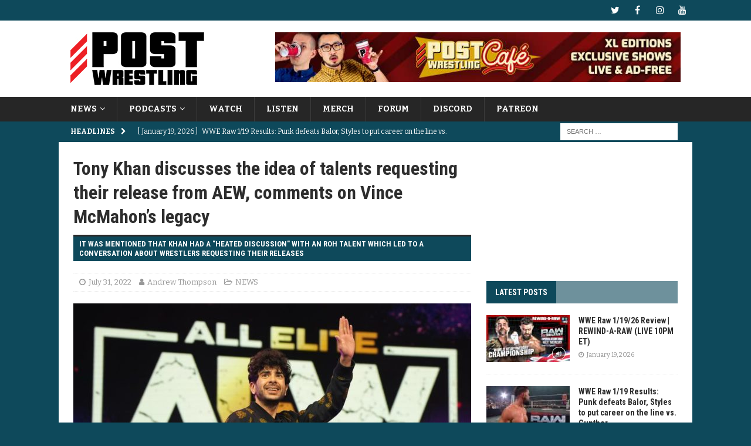

--- FILE ---
content_type: text/html; charset=UTF-8
request_url: https://www.postwrestling.com/2022/07/31/tony-khan-discusses-the-idea-of-talents-requesting-their-release-from-aew-comments-on-vince-mcmahons-legacy/
body_size: 21212
content:
<!DOCTYPE html>
<html class="no-js mh-one-sb" lang="en-US">
<head>
<meta charset="UTF-8">
<meta name="viewport" content="width=device-width, initial-scale=1.0">
<link rel="profile" href="http://gmpg.org/xfn/11" />
<meta name='robots' content='index, follow, max-image-preview:large, max-snippet:-1, max-video-preview:-1' />

	<!-- This site is optimized with the Yoast SEO plugin v26.7 - https://yoast.com/wordpress/plugins/seo/ -->
	<title>Tony Khan discusses the idea of talents requesting their release from AEW, comments on Vince McMahon&#039;s legacy</title>
	<meta name="description" content="It was mentioned that Khan had a &quot;heated discussion&quot; with an ROH talent which led to a conversation about wrestlers requesting their releases" />
	<link rel="canonical" href="https://www.postwrestling.com/2022/07/31/tony-khan-discusses-the-idea-of-talents-requesting-their-release-from-aew-comments-on-vince-mcmahons-legacy/" />
	<meta property="og:locale" content="en_US" />
	<meta property="og:type" content="article" />
	<meta property="og:title" content="Tony Khan discusses the idea of talents requesting their release from AEW, comments on Vince McMahon&#039;s legacy" />
	<meta property="og:description" content="It was mentioned that Khan had a &quot;heated discussion&quot; with an ROH talent which led to a conversation about wrestlers requesting their releases" />
	<meta property="og:url" content="https://www.postwrestling.com/2022/07/31/tony-khan-discusses-the-idea-of-talents-requesting-their-release-from-aew-comments-on-vince-mcmahons-legacy/" />
	<meta property="og:site_name" content="POST Wrestling | Podcasts, News, Reviews | WWE AEW NXT NJPW" />
	<meta property="article:publisher" content="https://facebook.com/postwrestling" />
	<meta property="article:published_time" content="2022-07-31T18:19:29+00:00" />
	<meta property="og:image" content="https://www.postwrestling.com/wp-content/uploads/2022/07/tony_khan-e1659290008585.jpg" />
	<meta property="og:image:width" content="1280" />
	<meta property="og:image:height" content="873" />
	<meta property="og:image:type" content="image/jpeg" />
	<meta name="author" content="Andrew Thompson" />
	<meta name="twitter:card" content="summary_large_image" />
	<meta name="twitter:creator" content="@https://twitter.com/ADThompson__" />
	<meta name="twitter:site" content="@postwrestling" />
	<meta name="twitter:label1" content="Written by" />
	<meta name="twitter:data1" content="Andrew Thompson" />
	<meta name="twitter:label2" content="Est. reading time" />
	<meta name="twitter:data2" content="4 minutes" />
	<script type="application/ld+json" class="yoast-schema-graph">{"@context":"https://schema.org","@graph":[{"@type":"Article","@id":"https://www.postwrestling.com/2022/07/31/tony-khan-discusses-the-idea-of-talents-requesting-their-release-from-aew-comments-on-vince-mcmahons-legacy/#article","isPartOf":{"@id":"https://www.postwrestling.com/2022/07/31/tony-khan-discusses-the-idea-of-talents-requesting-their-release-from-aew-comments-on-vince-mcmahons-legacy/"},"author":{"name":"Andrew Thompson","@id":"https://www.postwrestling.com/#/schema/person/6cfd911bbbbdd1d1848de0a4d36f7f13"},"headline":"Tony Khan discusses the idea of talents requesting their release from AEW, comments on Vince McMahon&#8217;s legacy","datePublished":"2022-07-31T18:19:29+00:00","mainEntityOfPage":{"@id":"https://www.postwrestling.com/2022/07/31/tony-khan-discusses-the-idea-of-talents-requesting-their-release-from-aew-comments-on-vince-mcmahons-legacy/"},"wordCount":761,"publisher":{"@id":"https://www.postwrestling.com/#organization"},"image":{"@id":"https://www.postwrestling.com/2022/07/31/tony-khan-discusses-the-idea-of-talents-requesting-their-release-from-aew-comments-on-vince-mcmahons-legacy/#primaryimage"},"thumbnailUrl":"https://www.postwrestling.com/wp-content/uploads/2022/07/tony_khan-e1707105365590.jpg","keywords":["AEW","Tony Khan","Vince McMahon"],"articleSection":["NEWS"],"inLanguage":"en-US"},{"@type":"WebPage","@id":"https://www.postwrestling.com/2022/07/31/tony-khan-discusses-the-idea-of-talents-requesting-their-release-from-aew-comments-on-vince-mcmahons-legacy/","url":"https://www.postwrestling.com/2022/07/31/tony-khan-discusses-the-idea-of-talents-requesting-their-release-from-aew-comments-on-vince-mcmahons-legacy/","name":"Tony Khan discusses the idea of talents requesting their release from AEW, comments on Vince McMahon's legacy","isPartOf":{"@id":"https://www.postwrestling.com/#website"},"primaryImageOfPage":{"@id":"https://www.postwrestling.com/2022/07/31/tony-khan-discusses-the-idea-of-talents-requesting-their-release-from-aew-comments-on-vince-mcmahons-legacy/#primaryimage"},"image":{"@id":"https://www.postwrestling.com/2022/07/31/tony-khan-discusses-the-idea-of-talents-requesting-their-release-from-aew-comments-on-vince-mcmahons-legacy/#primaryimage"},"thumbnailUrl":"https://www.postwrestling.com/wp-content/uploads/2022/07/tony_khan-e1707105365590.jpg","datePublished":"2022-07-31T18:19:29+00:00","description":"It was mentioned that Khan had a \"heated discussion\" with an ROH talent which led to a conversation about wrestlers requesting their releases","breadcrumb":{"@id":"https://www.postwrestling.com/2022/07/31/tony-khan-discusses-the-idea-of-talents-requesting-their-release-from-aew-comments-on-vince-mcmahons-legacy/#breadcrumb"},"inLanguage":"en-US","potentialAction":[{"@type":"ReadAction","target":["https://www.postwrestling.com/2022/07/31/tony-khan-discusses-the-idea-of-talents-requesting-their-release-from-aew-comments-on-vince-mcmahons-legacy/"]}]},{"@type":"ImageObject","inLanguage":"en-US","@id":"https://www.postwrestling.com/2022/07/31/tony-khan-discusses-the-idea-of-talents-requesting-their-release-from-aew-comments-on-vince-mcmahons-legacy/#primaryimage","url":"https://www.postwrestling.com/wp-content/uploads/2022/07/tony_khan-e1707105365590.jpg","contentUrl":"https://www.postwrestling.com/wp-content/uploads/2022/07/tony_khan-e1707105365590.jpg","width":1280,"height":721,"caption":"Photo Courtesy: All Elite Wrestling"},{"@type":"BreadcrumbList","@id":"https://www.postwrestling.com/2022/07/31/tony-khan-discusses-the-idea-of-talents-requesting-their-release-from-aew-comments-on-vince-mcmahons-legacy/#breadcrumb","itemListElement":[{"@type":"ListItem","position":1,"name":"Home","item":"https://www.postwrestling.com/"},{"@type":"ListItem","position":2,"name":"Tony Khan discusses the idea of talents requesting their release from AEW, comments on Vince McMahon&#8217;s legacy"}]},{"@type":"WebSite","@id":"https://www.postwrestling.com/#website","url":"https://www.postwrestling.com/","name":"POST Wrestling | Podcasts, News, Reviews | WWE AEW NXT NJPW","description":"","publisher":{"@id":"https://www.postwrestling.com/#organization"},"potentialAction":[{"@type":"SearchAction","target":{"@type":"EntryPoint","urlTemplate":"https://www.postwrestling.com/?s={search_term_string}"},"query-input":{"@type":"PropertyValueSpecification","valueRequired":true,"valueName":"search_term_string"}}],"inLanguage":"en-US"},{"@type":"Organization","@id":"https://www.postwrestling.com/#organization","name":"POST Wrestling","alternateName":"POST","url":"https://www.postwrestling.com/","logo":{"@type":"ImageObject","inLanguage":"en-US","@id":"https://www.postwrestling.com/#/schema/logo/image/","url":"https://www.postwrestling.com/wp-content/uploads/2022/11/POST_LOGO_BLACK_90.jpg","contentUrl":"https://www.postwrestling.com/wp-content/uploads/2022/11/POST_LOGO_BLACK_90.jpg","width":228,"height":90,"caption":"POST Wrestling"},"image":{"@id":"https://www.postwrestling.com/#/schema/logo/image/"},"sameAs":["https://facebook.com/postwrestling","https://x.com/postwrestling","https://youtube.com/postwrestling","https://instagram.com/postwrestling","https://bsky.app/profile/postwrestling.com"]},{"@type":"Person","@id":"https://www.postwrestling.com/#/schema/person/6cfd911bbbbdd1d1848de0a4d36f7f13","name":"Andrew Thompson","image":{"@type":"ImageObject","inLanguage":"en-US","@id":"https://www.postwrestling.com/#/schema/person/image/","url":"https://secure.gravatar.com/avatar/32a3aa870247ff6b99e303e0bb4f385c2e23509ae2994854ceb1e12d09584d45?s=96&d=mm&r=g","contentUrl":"https://secure.gravatar.com/avatar/32a3aa870247ff6b99e303e0bb4f385c2e23509ae2994854ceb1e12d09584d45?s=96&d=mm&r=g","caption":"Andrew Thompson"},"description":"A Washington D.C. native and graduate of Norfolk State University, Andrew Thompson has been covering wrestling since 2017.","sameAs":["https://www.youtube.com/c/AndrewThompsonInterviews/videos","https://www.instagram.com/adthompson__/?hl=en","https://www.linkedin.com/in/andrew-thompson-791150130/","https://x.com/https://twitter.com/ADThompson__","https://www.youtube.com/channel/UCX2U6i16dntFIBhe26WDHjA"],"url":"https://www.postwrestling.com/author/athompson/"}]}</script>
	<!-- / Yoast SEO plugin. -->


<link rel='dns-prefetch' href='//scripts.mediavine.com' />
<link rel='dns-prefetch' href='//fonts.googleapis.com' />
<link rel="alternate" type="application/rss+xml" title="POST Wrestling | Podcasts, News, Reviews | WWE AEW NXT NJPW &raquo; Feed" href="https://www.postwrestling.com/feed/" />
<link rel="alternate" type="application/rss+xml" title="POST Wrestling | Podcasts, News, Reviews | WWE AEW NXT NJPW &raquo; Comments Feed" href="https://www.postwrestling.com/comments/feed/" />
<link rel="alternate" title="oEmbed (JSON)" type="application/json+oembed" href="https://www.postwrestling.com/wp-json/oembed/1.0/embed?url=https%3A%2F%2Fwww.postwrestling.com%2F2022%2F07%2F31%2Ftony-khan-discusses-the-idea-of-talents-requesting-their-release-from-aew-comments-on-vince-mcmahons-legacy%2F" />
<link rel="alternate" title="oEmbed (XML)" type="text/xml+oembed" href="https://www.postwrestling.com/wp-json/oembed/1.0/embed?url=https%3A%2F%2Fwww.postwrestling.com%2F2022%2F07%2F31%2Ftony-khan-discusses-the-idea-of-talents-requesting-their-release-from-aew-comments-on-vince-mcmahons-legacy%2F&#038;format=xml" />
<style id='wp-img-auto-sizes-contain-inline-css' type='text/css'>
img:is([sizes=auto i],[sizes^="auto," i]){contain-intrinsic-size:3000px 1500px}
/*# sourceURL=wp-img-auto-sizes-contain-inline-css */
</style>
<style id='wp-emoji-styles-inline-css' type='text/css'>

	img.wp-smiley, img.emoji {
		display: inline !important;
		border: none !important;
		box-shadow: none !important;
		height: 1em !important;
		width: 1em !important;
		margin: 0 0.07em !important;
		vertical-align: -0.1em !important;
		background: none !important;
		padding: 0 !important;
	}
/*# sourceURL=wp-emoji-styles-inline-css */
</style>
<style id='wp-block-library-inline-css' type='text/css'>
:root{--wp-block-synced-color:#7a00df;--wp-block-synced-color--rgb:122,0,223;--wp-bound-block-color:var(--wp-block-synced-color);--wp-editor-canvas-background:#ddd;--wp-admin-theme-color:#007cba;--wp-admin-theme-color--rgb:0,124,186;--wp-admin-theme-color-darker-10:#006ba1;--wp-admin-theme-color-darker-10--rgb:0,107,160.5;--wp-admin-theme-color-darker-20:#005a87;--wp-admin-theme-color-darker-20--rgb:0,90,135;--wp-admin-border-width-focus:2px}@media (min-resolution:192dpi){:root{--wp-admin-border-width-focus:1.5px}}.wp-element-button{cursor:pointer}:root .has-very-light-gray-background-color{background-color:#eee}:root .has-very-dark-gray-background-color{background-color:#313131}:root .has-very-light-gray-color{color:#eee}:root .has-very-dark-gray-color{color:#313131}:root .has-vivid-green-cyan-to-vivid-cyan-blue-gradient-background{background:linear-gradient(135deg,#00d084,#0693e3)}:root .has-purple-crush-gradient-background{background:linear-gradient(135deg,#34e2e4,#4721fb 50%,#ab1dfe)}:root .has-hazy-dawn-gradient-background{background:linear-gradient(135deg,#faaca8,#dad0ec)}:root .has-subdued-olive-gradient-background{background:linear-gradient(135deg,#fafae1,#67a671)}:root .has-atomic-cream-gradient-background{background:linear-gradient(135deg,#fdd79a,#004a59)}:root .has-nightshade-gradient-background{background:linear-gradient(135deg,#330968,#31cdcf)}:root .has-midnight-gradient-background{background:linear-gradient(135deg,#020381,#2874fc)}:root{--wp--preset--font-size--normal:16px;--wp--preset--font-size--huge:42px}.has-regular-font-size{font-size:1em}.has-larger-font-size{font-size:2.625em}.has-normal-font-size{font-size:var(--wp--preset--font-size--normal)}.has-huge-font-size{font-size:var(--wp--preset--font-size--huge)}.has-text-align-center{text-align:center}.has-text-align-left{text-align:left}.has-text-align-right{text-align:right}.has-fit-text{white-space:nowrap!important}#end-resizable-editor-section{display:none}.aligncenter{clear:both}.items-justified-left{justify-content:flex-start}.items-justified-center{justify-content:center}.items-justified-right{justify-content:flex-end}.items-justified-space-between{justify-content:space-between}.screen-reader-text{border:0;clip-path:inset(50%);height:1px;margin:-1px;overflow:hidden;padding:0;position:absolute;width:1px;word-wrap:normal!important}.screen-reader-text:focus{background-color:#ddd;clip-path:none;color:#444;display:block;font-size:1em;height:auto;left:5px;line-height:normal;padding:15px 23px 14px;text-decoration:none;top:5px;width:auto;z-index:100000}html :where(.has-border-color){border-style:solid}html :where([style*=border-top-color]){border-top-style:solid}html :where([style*=border-right-color]){border-right-style:solid}html :where([style*=border-bottom-color]){border-bottom-style:solid}html :where([style*=border-left-color]){border-left-style:solid}html :where([style*=border-width]){border-style:solid}html :where([style*=border-top-width]){border-top-style:solid}html :where([style*=border-right-width]){border-right-style:solid}html :where([style*=border-bottom-width]){border-bottom-style:solid}html :where([style*=border-left-width]){border-left-style:solid}html :where(img[class*=wp-image-]){height:auto;max-width:100%}:where(figure){margin:0 0 1em}html :where(.is-position-sticky){--wp-admin--admin-bar--position-offset:var(--wp-admin--admin-bar--height,0px)}@media screen and (max-width:600px){html :where(.is-position-sticky){--wp-admin--admin-bar--position-offset:0px}}

/*# sourceURL=wp-block-library-inline-css */
</style><style id='global-styles-inline-css' type='text/css'>
:root{--wp--preset--aspect-ratio--square: 1;--wp--preset--aspect-ratio--4-3: 4/3;--wp--preset--aspect-ratio--3-4: 3/4;--wp--preset--aspect-ratio--3-2: 3/2;--wp--preset--aspect-ratio--2-3: 2/3;--wp--preset--aspect-ratio--16-9: 16/9;--wp--preset--aspect-ratio--9-16: 9/16;--wp--preset--color--black: #000000;--wp--preset--color--cyan-bluish-gray: #abb8c3;--wp--preset--color--white: #ffffff;--wp--preset--color--pale-pink: #f78da7;--wp--preset--color--vivid-red: #cf2e2e;--wp--preset--color--luminous-vivid-orange: #ff6900;--wp--preset--color--luminous-vivid-amber: #fcb900;--wp--preset--color--light-green-cyan: #7bdcb5;--wp--preset--color--vivid-green-cyan: #00d084;--wp--preset--color--pale-cyan-blue: #8ed1fc;--wp--preset--color--vivid-cyan-blue: #0693e3;--wp--preset--color--vivid-purple: #9b51e0;--wp--preset--gradient--vivid-cyan-blue-to-vivid-purple: linear-gradient(135deg,rgb(6,147,227) 0%,rgb(155,81,224) 100%);--wp--preset--gradient--light-green-cyan-to-vivid-green-cyan: linear-gradient(135deg,rgb(122,220,180) 0%,rgb(0,208,130) 100%);--wp--preset--gradient--luminous-vivid-amber-to-luminous-vivid-orange: linear-gradient(135deg,rgb(252,185,0) 0%,rgb(255,105,0) 100%);--wp--preset--gradient--luminous-vivid-orange-to-vivid-red: linear-gradient(135deg,rgb(255,105,0) 0%,rgb(207,46,46) 100%);--wp--preset--gradient--very-light-gray-to-cyan-bluish-gray: linear-gradient(135deg,rgb(238,238,238) 0%,rgb(169,184,195) 100%);--wp--preset--gradient--cool-to-warm-spectrum: linear-gradient(135deg,rgb(74,234,220) 0%,rgb(151,120,209) 20%,rgb(207,42,186) 40%,rgb(238,44,130) 60%,rgb(251,105,98) 80%,rgb(254,248,76) 100%);--wp--preset--gradient--blush-light-purple: linear-gradient(135deg,rgb(255,206,236) 0%,rgb(152,150,240) 100%);--wp--preset--gradient--blush-bordeaux: linear-gradient(135deg,rgb(254,205,165) 0%,rgb(254,45,45) 50%,rgb(107,0,62) 100%);--wp--preset--gradient--luminous-dusk: linear-gradient(135deg,rgb(255,203,112) 0%,rgb(199,81,192) 50%,rgb(65,88,208) 100%);--wp--preset--gradient--pale-ocean: linear-gradient(135deg,rgb(255,245,203) 0%,rgb(182,227,212) 50%,rgb(51,167,181) 100%);--wp--preset--gradient--electric-grass: linear-gradient(135deg,rgb(202,248,128) 0%,rgb(113,206,126) 100%);--wp--preset--gradient--midnight: linear-gradient(135deg,rgb(2,3,129) 0%,rgb(40,116,252) 100%);--wp--preset--font-size--small: 13px;--wp--preset--font-size--medium: 20px;--wp--preset--font-size--large: 36px;--wp--preset--font-size--x-large: 42px;--wp--preset--spacing--20: 0.44rem;--wp--preset--spacing--30: 0.67rem;--wp--preset--spacing--40: 1rem;--wp--preset--spacing--50: 1.5rem;--wp--preset--spacing--60: 2.25rem;--wp--preset--spacing--70: 3.38rem;--wp--preset--spacing--80: 5.06rem;--wp--preset--shadow--natural: 6px 6px 9px rgba(0, 0, 0, 0.2);--wp--preset--shadow--deep: 12px 12px 50px rgba(0, 0, 0, 0.4);--wp--preset--shadow--sharp: 6px 6px 0px rgba(0, 0, 0, 0.2);--wp--preset--shadow--outlined: 6px 6px 0px -3px rgb(255, 255, 255), 6px 6px rgb(0, 0, 0);--wp--preset--shadow--crisp: 6px 6px 0px rgb(0, 0, 0);}:where(.is-layout-flex){gap: 0.5em;}:where(.is-layout-grid){gap: 0.5em;}body .is-layout-flex{display: flex;}.is-layout-flex{flex-wrap: wrap;align-items: center;}.is-layout-flex > :is(*, div){margin: 0;}body .is-layout-grid{display: grid;}.is-layout-grid > :is(*, div){margin: 0;}:where(.wp-block-columns.is-layout-flex){gap: 2em;}:where(.wp-block-columns.is-layout-grid){gap: 2em;}:where(.wp-block-post-template.is-layout-flex){gap: 1.25em;}:where(.wp-block-post-template.is-layout-grid){gap: 1.25em;}.has-black-color{color: var(--wp--preset--color--black) !important;}.has-cyan-bluish-gray-color{color: var(--wp--preset--color--cyan-bluish-gray) !important;}.has-white-color{color: var(--wp--preset--color--white) !important;}.has-pale-pink-color{color: var(--wp--preset--color--pale-pink) !important;}.has-vivid-red-color{color: var(--wp--preset--color--vivid-red) !important;}.has-luminous-vivid-orange-color{color: var(--wp--preset--color--luminous-vivid-orange) !important;}.has-luminous-vivid-amber-color{color: var(--wp--preset--color--luminous-vivid-amber) !important;}.has-light-green-cyan-color{color: var(--wp--preset--color--light-green-cyan) !important;}.has-vivid-green-cyan-color{color: var(--wp--preset--color--vivid-green-cyan) !important;}.has-pale-cyan-blue-color{color: var(--wp--preset--color--pale-cyan-blue) !important;}.has-vivid-cyan-blue-color{color: var(--wp--preset--color--vivid-cyan-blue) !important;}.has-vivid-purple-color{color: var(--wp--preset--color--vivid-purple) !important;}.has-black-background-color{background-color: var(--wp--preset--color--black) !important;}.has-cyan-bluish-gray-background-color{background-color: var(--wp--preset--color--cyan-bluish-gray) !important;}.has-white-background-color{background-color: var(--wp--preset--color--white) !important;}.has-pale-pink-background-color{background-color: var(--wp--preset--color--pale-pink) !important;}.has-vivid-red-background-color{background-color: var(--wp--preset--color--vivid-red) !important;}.has-luminous-vivid-orange-background-color{background-color: var(--wp--preset--color--luminous-vivid-orange) !important;}.has-luminous-vivid-amber-background-color{background-color: var(--wp--preset--color--luminous-vivid-amber) !important;}.has-light-green-cyan-background-color{background-color: var(--wp--preset--color--light-green-cyan) !important;}.has-vivid-green-cyan-background-color{background-color: var(--wp--preset--color--vivid-green-cyan) !important;}.has-pale-cyan-blue-background-color{background-color: var(--wp--preset--color--pale-cyan-blue) !important;}.has-vivid-cyan-blue-background-color{background-color: var(--wp--preset--color--vivid-cyan-blue) !important;}.has-vivid-purple-background-color{background-color: var(--wp--preset--color--vivid-purple) !important;}.has-black-border-color{border-color: var(--wp--preset--color--black) !important;}.has-cyan-bluish-gray-border-color{border-color: var(--wp--preset--color--cyan-bluish-gray) !important;}.has-white-border-color{border-color: var(--wp--preset--color--white) !important;}.has-pale-pink-border-color{border-color: var(--wp--preset--color--pale-pink) !important;}.has-vivid-red-border-color{border-color: var(--wp--preset--color--vivid-red) !important;}.has-luminous-vivid-orange-border-color{border-color: var(--wp--preset--color--luminous-vivid-orange) !important;}.has-luminous-vivid-amber-border-color{border-color: var(--wp--preset--color--luminous-vivid-amber) !important;}.has-light-green-cyan-border-color{border-color: var(--wp--preset--color--light-green-cyan) !important;}.has-vivid-green-cyan-border-color{border-color: var(--wp--preset--color--vivid-green-cyan) !important;}.has-pale-cyan-blue-border-color{border-color: var(--wp--preset--color--pale-cyan-blue) !important;}.has-vivid-cyan-blue-border-color{border-color: var(--wp--preset--color--vivid-cyan-blue) !important;}.has-vivid-purple-border-color{border-color: var(--wp--preset--color--vivid-purple) !important;}.has-vivid-cyan-blue-to-vivid-purple-gradient-background{background: var(--wp--preset--gradient--vivid-cyan-blue-to-vivid-purple) !important;}.has-light-green-cyan-to-vivid-green-cyan-gradient-background{background: var(--wp--preset--gradient--light-green-cyan-to-vivid-green-cyan) !important;}.has-luminous-vivid-amber-to-luminous-vivid-orange-gradient-background{background: var(--wp--preset--gradient--luminous-vivid-amber-to-luminous-vivid-orange) !important;}.has-luminous-vivid-orange-to-vivid-red-gradient-background{background: var(--wp--preset--gradient--luminous-vivid-orange-to-vivid-red) !important;}.has-very-light-gray-to-cyan-bluish-gray-gradient-background{background: var(--wp--preset--gradient--very-light-gray-to-cyan-bluish-gray) !important;}.has-cool-to-warm-spectrum-gradient-background{background: var(--wp--preset--gradient--cool-to-warm-spectrum) !important;}.has-blush-light-purple-gradient-background{background: var(--wp--preset--gradient--blush-light-purple) !important;}.has-blush-bordeaux-gradient-background{background: var(--wp--preset--gradient--blush-bordeaux) !important;}.has-luminous-dusk-gradient-background{background: var(--wp--preset--gradient--luminous-dusk) !important;}.has-pale-ocean-gradient-background{background: var(--wp--preset--gradient--pale-ocean) !important;}.has-electric-grass-gradient-background{background: var(--wp--preset--gradient--electric-grass) !important;}.has-midnight-gradient-background{background: var(--wp--preset--gradient--midnight) !important;}.has-small-font-size{font-size: var(--wp--preset--font-size--small) !important;}.has-medium-font-size{font-size: var(--wp--preset--font-size--medium) !important;}.has-large-font-size{font-size: var(--wp--preset--font-size--large) !important;}.has-x-large-font-size{font-size: var(--wp--preset--font-size--x-large) !important;}
/*# sourceURL=global-styles-inline-css */
</style>

<style id='classic-theme-styles-inline-css' type='text/css'>
/*! This file is auto-generated */
.wp-block-button__link{color:#fff;background-color:#32373c;border-radius:9999px;box-shadow:none;text-decoration:none;padding:calc(.667em + 2px) calc(1.333em + 2px);font-size:1.125em}.wp-block-file__button{background:#32373c;color:#fff;text-decoration:none}
/*# sourceURL=/wp-includes/css/classic-themes.min.css */
</style>
<link rel='stylesheet' id='cpsh-shortcodes-css' href='https://www.postwrestling.com/wp-content/plugins/column-shortcodes//assets/css/shortcodes.css?ver=1.0.1' type='text/css' media='all' />
<link rel='stylesheet' id='mh-font-awesome-css' href='https://www.postwrestling.com/wp-content/themes/mh-magazine/includes/font-awesome.min.css' type='text/css' media='all' />
<link rel='stylesheet' id='mh-magazine-css' href='https://www.postwrestling.com/wp-content/themes/mh-magazine/style.css?ver=3.9.13' type='text/css' media='all' />
<link rel='stylesheet' id='mh-google-fonts-css' href='https://fonts.googleapis.com/css?family=Bitter:300,400,400italic,600,700%7cRoboto+Condensed:300,400,400italic,600,700' type='text/css' media='all' />
<script type="text/javascript" async="async" fetchpriority="high" data-noptimize="1" data-cfasync="false" src="https://scripts.mediavine.com/tags/post-wrestling.js?ver=6.9" id="mv-script-wrapper-js"></script>
<script type="text/javascript" src="https://www.postwrestling.com/wp-includes/js/jquery/jquery.min.js?ver=3.7.1" id="jquery-core-js"></script>
<script type="text/javascript" src="https://www.postwrestling.com/wp-includes/js/jquery/jquery-migrate.min.js?ver=3.4.1" id="jquery-migrate-js"></script>
<script type="text/javascript" src="https://www.postwrestling.com/wp-content/themes/mh-magazine/js/scripts.js?ver=3.9.13" id="mh-scripts-js"></script>
<link rel="https://api.w.org/" href="https://www.postwrestling.com/wp-json/" /><link rel="alternate" title="JSON" type="application/json" href="https://www.postwrestling.com/wp-json/wp/v2/posts/58504" /><meta name="generator" content="WordPress 6.9" />
<link rel='shortlink' href='https://www.postwrestling.com/?p=58504' />

		<!-- GA Google Analytics @ https://m0n.co/ga -->
		<script>
			(function(i,s,o,g,r,a,m){i['GoogleAnalyticsObject']=r;i[r]=i[r]||function(){
			(i[r].q=i[r].q||[]).push(arguments)},i[r].l=1*new Date();a=s.createElement(o),
			m=s.getElementsByTagName(o)[0];a.async=1;a.src=g;m.parentNode.insertBefore(a,m)
			})(window,document,'script','https://www.google-analytics.com/analytics.js','ga');
			ga('create', 'UA-111523941-1', 'auto');
			ga('send', 'pageview');
		</script>

	<style type="text/css">
.mh-navigation li:hover, .mh-navigation ul li:hover > ul, .mh-main-nav-wrap, .mh-main-nav, .mh-social-nav li a:hover, .entry-tags li, .mh-slider-caption, .mh-widget-layout8 .mh-widget-title .mh-footer-widget-title-inner, .mh-widget-col-1 .mh-slider-caption, .mh-widget-col-1 .mh-posts-lineup-caption, .mh-carousel-layout1, .mh-spotlight-widget, .mh-social-widget li a, .mh-author-bio-widget, .mh-footer-widget .mh-tab-comment-excerpt, .mh-nip-item:hover .mh-nip-overlay, .mh-widget .tagcloud a, .mh-footer-widget .tagcloud a, .mh-footer, .mh-copyright-wrap, input[type=submit]:hover, #infinite-handle span:hover { background: #262626; }
.mh-extra-nav-bg { background: rgba(38, 38, 38, 0.2); }
.mh-slider-caption, .mh-posts-stacked-title, .mh-posts-lineup-caption { background: #262626; background: rgba(38, 38, 38, 0.8); }
@media screen and (max-width: 900px) { #mh-mobile .mh-slider-caption, #mh-mobile .mh-posts-lineup-caption { background: rgba(38, 38, 38, 1); } }
.slicknav_menu, .slicknav_nav ul, #mh-mobile .mh-footer-widget .mh-posts-stacked-overlay { border-color: #262626; }
.mh-copyright, .mh-copyright a { color: #fff; }
.mh-widget-layout4 .mh-widget-title { background: #0e495b; background: rgba(14, 73, 91, 0.6); }
.mh-preheader, .mh-wide-layout .mh-subheader, .mh-ticker-title, .mh-main-nav li:hover, .mh-footer-nav, .slicknav_menu, .slicknav_btn, .slicknav_nav .slicknav_item:hover, .slicknav_nav a:hover, .mh-back-to-top, .mh-subheading, .entry-tags .fa, .entry-tags li:hover, .mh-widget-layout2 .mh-widget-title, .mh-widget-layout4 .mh-widget-title-inner, .mh-widget-layout4 .mh-footer-widget-title, .mh-widget-layout5 .mh-widget-title-inner, .mh-widget-layout6 .mh-widget-title, #mh-mobile .flex-control-paging li a.flex-active, .mh-image-caption, .mh-carousel-layout1 .mh-carousel-caption, .mh-tab-button.active, .mh-tab-button.active:hover, .mh-footer-widget .mh-tab-button.active, .mh-social-widget li:hover a, .mh-footer-widget .mh-social-widget li a, .mh-footer-widget .mh-author-bio-widget, .tagcloud a:hover, .mh-widget .tagcloud a:hover, .mh-footer-widget .tagcloud a:hover, .mh-posts-stacked-item .mh-meta, .page-numbers:hover, .mh-loop-pagination .current, .mh-comments-pagination .current, .pagelink, a:hover .pagelink, input[type=submit], #infinite-handle span { background: #0e495b; }
.mh-main-nav-wrap .slicknav_nav ul, blockquote, .mh-widget-layout1 .mh-widget-title, .mh-widget-layout3 .mh-widget-title, .mh-widget-layout5 .mh-widget-title, .mh-widget-layout8 .mh-widget-title:after, #mh-mobile .mh-slider-caption, .mh-carousel-layout1, .mh-spotlight-widget, .mh-author-bio-widget, .mh-author-bio-title, .mh-author-bio-image-frame, .mh-video-widget, .mh-tab-buttons, textarea:hover, input[type=text]:hover, input[type=email]:hover, input[type=tel]:hover, input[type=url]:hover { border-color: #0e495b; }
.mh-header-tagline, .mh-dropcap, .mh-carousel-layout1 .flex-direction-nav a, .mh-carousel-layout2 .mh-carousel-caption, .mh-posts-digest-small-category, .mh-posts-lineup-more, .bypostauthor .fn:after, .mh-comment-list .comment-reply-link:before, #respond #cancel-comment-reply-link:before { color: #0e495b; }
.mh-subheader, .page-numbers, a .pagelink, .mh-widget-layout3 .mh-widget-title, .mh-widget .search-form, .mh-tab-button, .mh-tab-content, .mh-nip-widget, .mh-magazine-facebook-page-widget, .mh-social-widget, .mh-posts-horizontal-widget, .mh-ad-spot, .mh-info-spot { background: #446b7f; }
.mh-tab-post-item { border-color: rgba(255, 255, 255, 0.3); }
.mh-tab-comment-excerpt { background: rgba(255, 255, 255, 0.6); }
body, a, blockquote, blockquote cite, .post .entry-title, .page-title, .entry-content h1, .entry-content h2, .entry-content h3, .entry-content h4, .entry-content h5, .entry-content h6, .wp-caption-text, .wp-block-image figcaption, .wp-block-audio figcaption, #respond .comment-reply-title, #respond #cancel-comment-reply-link, #respond .logged-in-as a, .mh-ping-list .mh-ping-item a, .mh-widget-layout1 .mh-widget-title, .mh-widget-layout7 .mh-widget-title, .mh-widget-layout8 .mh-widget-title, .mh-slider-layout4 .mh-slider-caption, .mh-slider-layout4 .mh-slider-caption a, .mh-slider-layout4 .mh-slider-caption a:hover { color: #2d2d2d; }
.mh-header-nav-bottom li a, .mh-social-nav-bottom .fa-mh-social, .mh-boxed-layout .mh-ticker-item-bottom a, .mh-header-date-bottom, .page-numbers, a .pagelink, .mh-widget-layout3 .mh-widget-title, .mh-widget-layout3 .mh-widget-title a, .mh-tabbed-widget, .mh-tabbed-widget a, .mh-posts-horizontal-title a { color: #ffffff; }
</style>
<!--[if lt IE 9]>
<script src="https://www.postwrestling.com/wp-content/themes/mh-magazine/js/css3-mediaqueries.js"></script>
<![endif]-->
<style type="text/css">
.entry-content { font-size: 17px; font-size: 1.0625rem; }
h1, h2, h3, h4, h5, h6, .mh-custom-posts-small-title { font-family: "Roboto Condensed", sans-serif; }
body { font-family: "Bitter", serif; }
</style>
<style type="text/css" id="custom-background-css">
body.custom-background { background-color: #0e495b; }
</style>
	<link rel="icon" href="https://www.postwrestling.com/wp-content/uploads/2017/12/POST_AVATAR_BLUEBG-150x150.jpg" sizes="32x32" />
<link rel="icon" href="https://www.postwrestling.com/wp-content/uploads/2017/12/POST_AVATAR_BLUEBG-300x300.jpg" sizes="192x192" />
<link rel="apple-touch-icon" href="https://www.postwrestling.com/wp-content/uploads/2017/12/POST_AVATAR_BLUEBG-300x300.jpg" />
<meta name="msapplication-TileImage" content="https://www.postwrestling.com/wp-content/uploads/2017/12/POST_AVATAR_BLUEBG-300x300.jpg" />
		<style type="text/css" id="wp-custom-css">
			.mh-slider-title { font-size: 18px; }

.discourse-comments-area .comment-list article.comment-body {
    margin: 10px 0;
    border-top: 1px solid #e9e9e9;
    padding-top: 15px;
}

.discourse-comments-area .comment-list .comment-content {
    display: inline-block;
    vertical-align: top;
    left: 0px;
	  margin-top: 10px;
    position: relative;
}

.discourse-comments-area .comment-list .comment footer.comment-meta {
    display: block;
    font-size: 0.929em;
}

.discourse-comments-area .comment-author.vcard {
    display: inline-block;
    width: 80%;
}

.discourse-comments-area .comment-author img {
    border-radius: 50%;
    width: 45px;
    height: 45px;
}

.discourse-comments-area .comment-author b.fn {
    display: inline-block;
    vertical-align: top;
    margin-left: 15px;
}

.discourse-comments-area .comment-metadata {
    display: inline-block;
    vertical-align: top;
    text-align: right;
}

.discourse-comments-area article.comment-body:first-of-type {
    margin-top: 20px;
}

.discourse-comments-area article.comment-body {
    margin: 50px 0;
    border-top: 1px solid #e9e9e9;
    padding-top: 15px;
}
.discourse-comments-area .discourse-participants {
	display: none;
}
.discourse-comments-area .comment-reply-title p {
	display: none;
}

.discourse-comments-area .comment-respond {
    border-top: 1px solid #e9e9e9;
    padding: 10px;
}

.discourse-comments-area aside.quote {
	margin: 10px;
}

.discourse-comments-area aside.quote img {
	border-radius: 50%;
}

.discourse-comments-area aside.quote blockquote {
	border: none;
}



@media (max-width: 570px) { 
	.discourse-comments-area .comment-metadata {
		float: right;
	}
	
	.discourse-comments-area .comment-author.vcard {
		width: 60%;
	}
	
	.discourse-comments-area .comment-content {
    left: 0px !important;
    margin-top: 5px;
	}
}
.mh-slider-category { display: none; }
.mh-posts-list-content { overflow: hidden; }

/* Media Vine CSS */
@media only screen and (max-width: 359px) {
.mh-wrapper {
    padding-left: 10px !important;
    padding-right: 10px !important;
}
}
@media only screen and (min-width: 901px) {
#footer_branding {
     text-align: left !important;
}
} 
/* end of fix */
		</style>
		
<!-- Google tag (gtag.js) -->
<script async src="https://www.googletagmanager.com/gtag/js?id=G-85CL7683ZB"></script>
<script>
  window.dataLayer = window.dataLayer || [];
  function gtag(){dataLayer.push(arguments);}
  gtag('js', new Date());

  gtag('config', 'G-85CL7683ZB');
</script>
</head>
<body id="mh-mobile" class="wp-singular post-template-default single single-post postid-58504 single-format-standard custom-background wp-custom-logo wp-theme-mh-magazine mh-wide-layout mh-right-sb mh-loop-layout1 mh-widget-layout4 mh-loop-hide-caption" itemscope="itemscope" itemtype="https://schema.org/WebPage">
<div class="mh-header-nav-mobile clearfix"></div>
	<div class="mh-preheader">
    	<div class="mh-container mh-container-inner mh-row clearfix">
										<div class="mh-header-bar-content mh-header-bar-top-right mh-col-1-3 clearfix">
											<nav class="mh-social-icons mh-social-nav mh-social-nav-top clearfix" itemscope="itemscope" itemtype="https://schema.org/SiteNavigationElement">
							<div class="menu-social-container"><ul id="menu-social" class="menu"><li id="menu-item-126" class="menu-item menu-item-type-custom menu-item-object-custom menu-item-126"><a href="http://twitter.com/POSTwrestling"><i class="fa fa-mh-social"></i><span class="screen-reader-text">Twitter</span></a></li>
<li id="menu-item-125" class="menu-item menu-item-type-custom menu-item-object-custom menu-item-125"><a href="http://www.facebook.com/POSTwrestling"><i class="fa fa-mh-social"></i><span class="screen-reader-text">Facebook</span></a></li>
<li id="menu-item-213" class="menu-item menu-item-type-custom menu-item-object-custom menu-item-213"><a href="http://instagram.com/POSTwrestling"><i class="fa fa-mh-social"></i><span class="screen-reader-text">Instagram</span></a></li>
<li id="menu-item-207" class="menu-item menu-item-type-custom menu-item-object-custom menu-item-207"><a href="https://www.youtube.com/POSTWrestling"><i class="fa fa-mh-social"></i><span class="screen-reader-text">YouTube</span></a></li>
</ul></div>						</nav>
									</div>
					</div>
	</div>
<header class="mh-header" itemscope="itemscope" itemtype="https://schema.org/WPHeader">
	<div class="mh-container mh-container-inner clearfix">
		<div class="mh-custom-header clearfix">
<div class="mh-header-columns mh-row clearfix">
<div class="mh-col-1-3 mh-site-identity">
<div class="mh-site-logo" role="banner" itemscope="itemscope" itemtype="https://schema.org/Brand">
<a href="https://www.postwrestling.com/" class="custom-logo-link" rel="home"><img width="228" height="90" src="https://www.postwrestling.com/wp-content/uploads/2022/11/POST_LOGO_BLACK_90.jpg" class="custom-logo" alt="POST Wrestling | Podcasts, News, Reviews | WWE AEW NXT NJPW" decoding="async" /></a></div>
</div>
<aside class="mh-col-2-3 mh-header-widget-2">
<div id="media_image-34" class="mh-widget mh-header-2 widget_media_image"><a href="https://www.postwrestlingcafe.com/"><img width="728" height="90" src="https://www.postwrestling.com/wp-content/uploads/2024/12/POST-CAFE_HEADER-BANNER-2025.jpg" class="image wp-image-107988  attachment-full size-full" alt="" style="max-width: 100%; height: auto;" decoding="async" fetchpriority="high" srcset="https://www.postwrestling.com/wp-content/uploads/2024/12/POST-CAFE_HEADER-BANNER-2025.jpg 728w, https://www.postwrestling.com/wp-content/uploads/2024/12/POST-CAFE_HEADER-BANNER-2025-300x37.jpg 300w" sizes="(max-width: 728px) 100vw, 728px" /></a></div></aside>
</div>
</div>
	</div>
	<div class="mh-main-nav-wrap">
		<nav class="mh-navigation mh-main-nav mh-container mh-container-inner clearfix" itemscope="itemscope" itemtype="https://schema.org/SiteNavigationElement">
			<div class="menu-main-menu-container"><ul id="menu-main-menu" class="menu"><li id="menu-item-146" class="menu-item menu-item-type-taxonomy menu-item-object-category current-post-ancestor current-menu-parent current-post-parent menu-item-has-children menu-item-146"><a href="https://www.postwrestling.com/category/news/">NEWS</a>
<ul class="sub-menu">
	<li id="menu-item-94275" class="menu-item menu-item-type-taxonomy menu-item-object-category menu-item-94275"><a href="https://www.postwrestling.com/category/news/janel-grant-case/">Janel Grant Case</a></li>
	<li id="menu-item-40419" class="menu-item menu-item-type-taxonomy menu-item-object-category menu-item-40419"><a href="https://www.postwrestling.com/category/news/show-reports/">Show Reports</a></li>
	<li id="menu-item-60368" class="menu-item menu-item-type-taxonomy menu-item-object-category menu-item-60368"><a href="https://www.postwrestling.com/category/news/exclusives/">Exclusives</a></li>
	<li id="menu-item-28584" class="menu-item menu-item-type-taxonomy menu-item-object-category menu-item-28584"><a href="https://www.postwrestling.com/category/news/obits/">Obituaries</a></li>
</ul>
</li>
<li id="menu-item-112" class="menu-item menu-item-type-taxonomy menu-item-object-category menu-item-has-children menu-item-112"><a href="https://www.postwrestling.com/category/podcasts/">PODCASTS</a>
<ul class="sub-menu">
	<li id="menu-item-497" class="menu-item menu-item-type-taxonomy menu-item-object-category menu-item-has-children menu-item-497"><a href="https://www.postwrestling.com/category/podcasts/postwrestling/">POST Wrestling</a>
	<ul class="sub-menu">
		<li id="menu-item-113" class="menu-item menu-item-type-taxonomy menu-item-object-category menu-item-113"><a href="https://www.postwrestling.com/category/podcasts/postwrestling/rar/">Rewind-A-Raw</a></li>
		<li id="menu-item-13813" class="menu-item menu-item-type-taxonomy menu-item-object-category menu-item-13813"><a href="https://www.postwrestling.com/category/podcasts/postwrestling/rewind-a-dynamite/">Rewind-A-Dynamite</a></li>
		<li id="menu-item-351" class="menu-item menu-item-type-taxonomy menu-item-object-category menu-item-351"><a href="https://www.postwrestling.com/category/podcasts/postwrestling/rasd/">Rewind-A-SmackDown</a></li>
		<li id="menu-item-958" class="menu-item menu-item-type-taxonomy menu-item-object-category menu-item-958"><a href="https://www.postwrestling.com/category/podcasts/postwrestling/ppv/">PPV POST Shows</a></li>
		<li id="menu-item-10666" class="menu-item menu-item-type-taxonomy menu-item-object-category menu-item-10666"><a href="https://www.postwrestling.com/category/podcasts/postwrestling/postprofile/">POST Profile</a></li>
		<li id="menu-item-1750" class="menu-item menu-item-type-taxonomy menu-item-object-category menu-item-1750"><a href="https://www.postwrestling.com/category/podcasts/postwrestling/postroundtable/">POST Interview</a></li>
		<li id="menu-item-959" class="menu-item menu-item-type-taxonomy menu-item-object-category menu-item-959"><a href="https://www.postwrestling.com/category/podcasts/postwrestling/postspecials/">Specials</a></li>
	</ul>
</li>
	<li id="menu-item-844" class="menu-item menu-item-type-taxonomy menu-item-object-category menu-item-has-children menu-item-844"><a href="https://www.postwrestling.com/category/podcasts/postwrestlingcafe/">POST Wrestling Café</a>
	<ul class="sub-menu">
		<li id="menu-item-845" class="menu-item menu-item-type-taxonomy menu-item-object-category menu-item-845"><a href="https://www.postwrestling.com/category/podcasts/postwrestlingcafe/raw/">Rewind-A-Wai</a></li>
		<li id="menu-item-1748" class="menu-item menu-item-type-taxonomy menu-item-object-category menu-item-1748"><a href="https://www.postwrestling.com/category/podcasts/postwrestlingcafe/askawai/">Ask-A-Wai</a></li>
		<li id="menu-item-50030" class="menu-item menu-item-type-taxonomy menu-item-object-category menu-item-50030"><a href="https://www.postwrestling.com/category/podcasts/postwrestlingcafe/talk/">Pollock &amp; Ting: TALK</a></li>
		<li id="menu-item-3958" class="menu-item menu-item-type-taxonomy menu-item-object-category menu-item-3958"><a href="https://www.postwrestling.com/category/podcasts/postwrestlingcafe/doubleshot/">Double Shot</a></li>
		<li id="menu-item-76752" class="menu-item menu-item-type-taxonomy menu-item-object-category menu-item-76752"><a href="https://www.postwrestling.com/category/podcasts/postwrestlingcafe/collision-course/">Collision Course</a></li>
		<li id="menu-item-1749" class="menu-item menu-item-type-taxonomy menu-item-object-category menu-item-1749"><a href="https://www.postwrestling.com/category/podcasts/postwrestlingcafe/njpwreviews/">NJPW Reviews</a></li>
		<li id="menu-item-122110" class="menu-item menu-item-type-taxonomy menu-item-object-category menu-item-122110"><a href="https://www.postwrestling.com/category/podcasts/postwrestlingcafe/tnappv/">TNA PPV Reviews</a></li>
		<li id="menu-item-5642" class="menu-item menu-item-type-taxonomy menu-item-object-category menu-item-5642"><a href="https://www.postwrestling.com/category/podcasts/postwrestlingcafe/movies/">MCU L8R / POST Movie Reviews</a></li>
		<li id="menu-item-1747" class="menu-item menu-item-type-taxonomy menu-item-object-category menu-item-1747"><a href="https://www.postwrestling.com/category/podcasts/postwrestlingcafe/mmareviews/">UFC &amp; MMA Reviews</a></li>
		<li id="menu-item-49331" class="menu-item menu-item-type-taxonomy menu-item-object-category menu-item-49331"><a href="https://www.postwrestling.com/category/podcasts/postwrestlingcafe/the-wellness-policy/">The Wellness Policy</a></li>
		<li id="menu-item-80586" class="menu-item menu-item-type-taxonomy menu-item-object-category menu-item-80586"><a href="https://www.postwrestling.com/category/podcasts/postwrestlingcafe/postmarks/">POSTmarks</a></li>
		<li id="menu-item-2950" class="menu-item menu-item-type-taxonomy menu-item-object-category menu-item-2950"><a href="https://www.postwrestling.com/category/podcasts/postwrestlingcafe/postcafespecials/">Specials</a></li>
		<li id="menu-item-124135" class="menu-item menu-item-type-taxonomy menu-item-object-category menu-item-124135"><a href="https://www.postwrestling.com/category/podcasts/postwrestlingcafe/book-club/">Book Club (Double Double+)</a></li>
	</ul>
</li>
	<li id="menu-item-2371" class="menu-item menu-item-type-taxonomy menu-item-object-category menu-item-has-children menu-item-2371"><a href="https://www.postwrestling.com/category/podcasts/upnxt/">upNXT</a>
	<ul class="sub-menu">
		<li id="menu-item-20337" class="menu-item menu-item-type-taxonomy menu-item-object-category menu-item-20337"><a href="https://www.postwrestling.com/category/podcasts/upnxt/nxt/">NXT TV Reviews</a></li>
		<li id="menu-item-7992" class="menu-item menu-item-type-taxonomy menu-item-object-category menu-item-7992"><a href="https://www.postwrestling.com/category/podcasts/upnxt/nxt-takeover-reviews/">NXT TakeOver Reviews</a></li>
		<li id="menu-item-7991" class="menu-item menu-item-type-taxonomy menu-item-object-category menu-item-7991"><a href="https://www.postwrestling.com/category/podcasts/upnxt/upnxt-movie-review/">upNXT Movie/TV Reviews</a></li>
		<li id="menu-item-20232" class="menu-item menu-item-type-custom menu-item-object-custom menu-item-20232"><a href="http://poisonrana.ca">Poisonrana.ca</a></li>
	</ul>
</li>
	<li id="menu-item-74653" class="menu-item menu-item-type-taxonomy menu-item-object-category menu-item-74653"><a href="https://www.postwrestling.com/category/podcasts/postwrestling/pollockthurston/">Pollock &amp; Thurston</a></li>
	<li id="menu-item-35163" class="menu-item menu-item-type-taxonomy menu-item-object-category menu-item-35163"><a href="https://www.postwrestling.com/category/podcasts/postwrestling/the-nubian-wrestling-advocates/">The Nubian Wrestling Advocates</a></li>
	<li id="menu-item-22282" class="menu-item menu-item-type-taxonomy menu-item-object-category menu-item-22282"><a href="https://www.postwrestling.com/category/podcasts/postwrestling/the-long-winding-royal-road/">The Long &amp; Winding Royal Road</a></li>
	<li id="menu-item-3634" class="menu-item menu-item-type-taxonomy menu-item-object-category menu-item-3634"><a href="https://www.postwrestling.com/category/podcasts/postwrestlingcafe/postpuroresu/">POST Puroresu</a></li>
	<li id="menu-item-7987" class="menu-item menu-item-type-taxonomy menu-item-object-category menu-item-7987"><a href="https://www.postwrestling.com/category/podcasts/postwrestling/the-rocky-maivia-picture-show/">The Rocky Maivia Picture Show</a></li>
</ul>
</li>
<li id="menu-item-47927" class="menu-item menu-item-type-custom menu-item-object-custom menu-item-47927"><a href="https://www.youtube.com/postwrestling">WATCH</a></li>
<li id="menu-item-414" class="menu-item menu-item-type-post_type menu-item-object-page menu-item-414"><a href="https://www.postwrestling.com/subscribe/">LISTEN</a></li>
<li id="menu-item-6587" class="menu-item menu-item-type-custom menu-item-object-custom menu-item-6587"><a href="https://chopped-tees.com/collections/post-wrestling-network">MERCH</a></li>
<li id="menu-item-289" class="menu-item menu-item-type-custom menu-item-object-custom menu-item-289"><a href="http://forum.postwrestling.com">FORUM</a></li>
<li id="menu-item-19678" class="menu-item menu-item-type-custom menu-item-object-custom menu-item-19678"><a href="https://discord.gg/postwrestling">DISCORD</a></li>
<li id="menu-item-191" class="menu-item menu-item-type-custom menu-item-object-custom menu-item-191"><a href="http://www.patreon.com/POSTwrestling">PATREON</a></li>
</ul></div>		</nav>
	</div>
	</header>
	<div class="mh-subheader">
		<div class="mh-container mh-container-inner mh-row clearfix">
							<div class="mh-header-bar-content mh-header-bar-bottom-left mh-col-2-3 clearfix">
											<div class="mh-header-ticker mh-header-ticker-bottom">
							<div class="mh-ticker-bottom">
			<div class="mh-ticker-title mh-ticker-title-bottom">
			HEADLINES<i class="fa fa-chevron-right"></i>		</div>
		<div class="mh-ticker-content mh-ticker-content-bottom">
		<ul id="mh-ticker-loop-bottom">				<li class="mh-ticker-item mh-ticker-item-bottom">
					<a href="https://www.postwrestling.com/2026/01/19/wwe-raw-1-19-live-results-cm-punk-vs-finn-balor-becky-lynch-vs-maxxine-dupri/" title="WWE Raw 1/19 Results: Punk defeats Balor, Styles to put career on the line vs. Gunther">
						<span class="mh-ticker-item-date mh-ticker-item-date-bottom">
                        	[ January 19, 2026 ]                        </span>
						<span class="mh-ticker-item-title mh-ticker-item-title-bottom">
							WWE Raw 1/19 Results: Punk defeats Balor, Styles to put career on the line vs. Gunther						</span>
													<span class="mh-ticker-item-cat mh-ticker-item-cat-bottom">
								<i class="fa fa-caret-right"></i>
																NEWS							</span>
											</a>
				</li>				<li class="mh-ticker-item mh-ticker-item-bottom">
					<a href="https://www.postwrestling.com/2026/01/19/plaintiffs-in-ring-boy-lawsuit-ask-court-to-maintain-john-doe-pseudonyms-say-vince-and-linda-mcmahon-oppose-wwe-takes-no-position/" title="Plaintiffs in ring boy lawsuit ask court to maintain &#8220;John Doe&#8221; pseudonyms, say Vince and Linda McMahon oppose, WWE takes no position">
						<span class="mh-ticker-item-date mh-ticker-item-date-bottom">
                        	[ January 19, 2026 ]                        </span>
						<span class="mh-ticker-item-title mh-ticker-item-title-bottom">
							Plaintiffs in ring boy lawsuit ask court to maintain &#8220;John Doe&#8221; pseudonyms, say Vince and Linda McMahon oppose, WWE takes no position						</span>
													<span class="mh-ticker-item-cat mh-ticker-item-cat-bottom">
								<i class="fa fa-caret-right"></i>
																NEWS							</span>
											</a>
				</li>				<li class="mh-ticker-item mh-ticker-item-bottom">
					<a href="https://www.postwrestling.com/2026/01/19/frankie-kazarian-reveals-recent-surgery-for-broken-bone-in-his-hand/" title="Frankie Kazarian reveals recent surgery for broken bone in his hand">
						<span class="mh-ticker-item-date mh-ticker-item-date-bottom">
                        	[ January 19, 2026 ]                        </span>
						<span class="mh-ticker-item-title mh-ticker-item-title-bottom">
							Frankie Kazarian reveals recent surgery for broken bone in his hand						</span>
													<span class="mh-ticker-item-cat mh-ticker-item-cat-bottom">
								<i class="fa fa-caret-right"></i>
																NEWS							</span>
											</a>
				</li>				<li class="mh-ticker-item mh-ticker-item-bottom">
					<a href="https://www.postwrestling.com/2026/01/19/mlw-teams-with-njpw-cmll-for-fantastica-mania-usa/" title="MLW teams with NJPW &#038; CMLL for Fantastica Mania USA">
						<span class="mh-ticker-item-date mh-ticker-item-date-bottom">
                        	[ January 19, 2026 ]                        </span>
						<span class="mh-ticker-item-title mh-ticker-item-title-bottom">
							MLW teams with NJPW &#038; CMLL for Fantastica Mania USA						</span>
													<span class="mh-ticker-item-cat mh-ticker-item-cat-bottom">
								<i class="fa fa-caret-right"></i>
																NEWS							</span>
											</a>
				</li>				<li class="mh-ticker-item mh-ticker-item-bottom">
					<a href="https://www.postwrestling.com/2026/01/19/callum-newman-states-he-has-multi-year-deal-with-njpw/" title="Callum Newman states he has multi-year deal with NJPW">
						<span class="mh-ticker-item-date mh-ticker-item-date-bottom">
                        	[ January 19, 2026 ]                        </span>
						<span class="mh-ticker-item-title mh-ticker-item-title-bottom">
							Callum Newman states he has multi-year deal with NJPW						</span>
													<span class="mh-ticker-item-cat mh-ticker-item-cat-bottom">
								<i class="fa fa-caret-right"></i>
																NEWS							</span>
											</a>
				</li>		</ul>
	</div>
</div>						</div>
									</div>
										<div class="mh-header-bar-content mh-header-bar-bottom-right mh-col-1-3 clearfix">
											<aside class="mh-header-search mh-header-search-bottom">
							<form role="search" method="get" class="search-form" action="https://www.postwrestling.com/">
				<label>
					<span class="screen-reader-text">Search for:</span>
					<input type="search" class="search-field" placeholder="Search &hellip;" value="" name="s" />
				</label>
				<input type="submit" class="search-submit" value="Search" />
			</form>						</aside>
									</div>
					</div>
	</div>
<div class="mh-container mh-container-outer">
<div class="mh-wrapper clearfix">
	<div class="mh-main clearfix">
		<div id="main-content" class="mh-content" role="main" itemprop="mainContentOfPage"><article id="post-58504" class="post-58504 post type-post status-publish format-standard has-post-thumbnail hentry category-news tag-aew tag-tony-khan tag-vince-mcmahon mv-content-wrapper">
	<header class="entry-header clearfix"><h1 class="entry-title">Tony Khan discusses the idea of talents requesting their release from AEW, comments on Vince McMahon&#8217;s legacy</h1><div class="mh-subheading-top"></div>
<h2 class="mh-subheading">It was mentioned that Khan had a &quot;heated discussion&quot; with an ROH talent which led to a conversation about wrestlers requesting their releases</h2>
<div class="mh-meta entry-meta">
<span class="entry-meta-date updated"><i class="fa fa-clock-o"></i><a href="https://www.postwrestling.com/2022/07/">July 31, 2022</a></span>
<span class="entry-meta-author author vcard"><i class="fa fa-user"></i><a class="fn" href="https://www.postwrestling.com/author/athompson/">Andrew Thompson</a></span>
<span class="entry-meta-categories"><i class="fa fa-folder-open-o"></i><a href="https://www.postwrestling.com/category/news/" rel="category tag">NEWS</a></span>
</div>
	</header>
		<div class="entry-content clearfix">
<figure class="entry-thumbnail">
<img src="https://www.postwrestling.com/wp-content/uploads/2022/07/tony_khan-e1707105365590-678x381.jpg" alt="" title="tony khan" />
<figcaption class="wp-caption-text">Photo Courtesy: All Elite Wrestling</figcaption>
</figure>
<div class="mh-social-top">
<div class="mh-share-buttons clearfix">
	<a class="mh-facebook" href="#" onclick="window.open('https://www.facebook.com/sharer.php?u=https%3A%2F%2Fwww.postwrestling.com%2F2022%2F07%2F31%2Ftony-khan-discusses-the-idea-of-talents-requesting-their-release-from-aew-comments-on-vince-mcmahons-legacy%2F&t=Tony+Khan+discusses+the+idea+of+talents+requesting+their+release+from+AEW%2C+comments+on+Vince+McMahon%E2%80%99s+legacy', 'facebookShare', 'width=626,height=436'); return false;" title="Share on Facebook">
		<span class="mh-share-button"><i class="fa fa-facebook"></i></span>
	</a>
	<a class="mh-twitter" href="#" onclick="window.open('https://twitter.com/share?text=Tony+Khan+discusses+the+idea+of+talents+requesting+their+release+from+AEW%2C+comments+on+Vince+McMahon%E2%80%99s+legacy:&url=https%3A%2F%2Fwww.postwrestling.com%2F2022%2F07%2F31%2Ftony-khan-discusses-the-idea-of-talents-requesting-their-release-from-aew-comments-on-vince-mcmahons-legacy%2F', 'twitterShare', 'width=626,height=436'); return false;" title="Tweet This Post">
		<span class="mh-share-button"><i class="fa fa-twitter"></i></span>
	</a>
	<a class="mh-linkedin" href="#" onclick="window.open('https://www.linkedin.com/shareArticle?mini=true&url=https%3A%2F%2Fwww.postwrestling.com%2F2022%2F07%2F31%2Ftony-khan-discusses-the-idea-of-talents-requesting-their-release-from-aew-comments-on-vince-mcmahons-legacy%2F&source=', 'linkedinShare', 'width=626,height=436'); return false;" title="Share on LinkedIn">
		<span class="mh-share-button"><i class="fa fa-linkedin"></i></span>
	</a>
	<a class="mh-pinterest" href="#" onclick="window.open('https://pinterest.com/pin/create/button/?url=https%3A%2F%2Fwww.postwrestling.com%2F2022%2F07%2F31%2Ftony-khan-discusses-the-idea-of-talents-requesting-their-release-from-aew-comments-on-vince-mcmahons-legacy%2F&media=https://www.postwrestling.com/wp-content/uploads/2022/07/tony_khan-e1707105365590.jpg&description=Tony+Khan+discusses+the+idea+of+talents+requesting+their+release+from+AEW%2C+comments+on+Vince+McMahon%E2%80%99s+legacy', 'pinterestShare', 'width=750,height=350'); return false;" title="Pin This Post">
		<span class="mh-share-button"><i class="fa fa-pinterest"></i></span>
	</a>
	<a class="mh-email" href="/cdn-cgi/l/email-protection#[base64]" title="Send this article to a friend" target="_blank">
		<span class="mh-share-button"><i class="fa fa-envelope-o"></i></span>
	</a>
	<a class="mh-print" href="javascript:window.print()" title="Print this article">
		<span class="mh-share-button"><i class="fa fa-print"></i></span>
	</a>
</div></div>
<p>Tony Khan asked if he&#8217;s worried about talents requesting their releases and for his thoughts on Vince McMahon.</p>
<p>Coming out of <a href="https://www.postwrestling.com/2022/07/23/roh-death-before-dishonor-ftr-vs-the-briscoes-gresham-vs-castagnoli/">Ring of Honor&#8217;s Death Before Dishonor pay-per-view</a>, it was <a href="https://www.patreon.com/posts/jonathan-gresham-69512954?utm_medium=post_notification_email&amp;utm_source=post_link&amp;utm_campaign=patron_engagement&amp;token=eyJ0eXAiOiJKV1QiLCJhbGciOiJIUzI1NiJ9.eyJyZWRpc19rZXkiOiJpYTowNTcyMzA1MS1mODVlLTQ3ZjAtOGIyZi01NDNkYTcxY2YwNTYiLCJwb3N0X2lkIjo2OTUxMjk1NCwicGF0cm9uX2lkIjozNjk5NjgyNX0.o3t0fFJZznYlz1sVQtaA5R28b-r683ezTtxqHVF7cIc">first reported by Fightful Select</a> that <a href="https://www.postwrestling.com/2022/07/24/jonathan-gresham-reportedly-wants-roh-release-cursed-out-tony-khan/">Jonathan Gresham requested his release</a> from AEW/ROH. The report notes that his request was made prior to the pay-per-view event. There was a lack of communication between both sides leading up to the event which Gresham felt disrespected by among other things.</p>
<p>Fightful noted that when Gresham met with Tony Khan before Death Before Dishonor, he relayed his frustrations and that conversation resulted in him &#8216;cussing out&#8217; Khan.</p>
<p>This situation was brought up during <a href="https://www.youtube.com/watch?v=F-mOp1PnUJM">Khan&#8217;s appearance on The Dan Le Batard Show with Stugotz</a>. It was mentioned that Khan had a &#8220;heated discussion with a former ROH Champion&#8221;. The follow up to that was with <a href="https://www.postwrestling.com/2022/07/25/wwe-issues-press-release-naming-new-ceos-paul-levesque-to-oversee-creative/">Paul &#8216;Triple H&#8217; Levesque coming into power at WWE</a>, is Khan concerned about his talents wanting their releases and now looking at WWE as a possible landing spot. Here&#8217;s how Khan responded:</p>
<blockquote>
<p style="text-align: left;">It depends on who it is and it depends on who the person is if I would grant them their release or not. But, I don’t think those two situations [reported situation with Jonathan Gresham and Triple H coming into power] had anything to do with each other. Keep an eye on it. I don’t think that’s gonna be dots that will connect, and I definitely think that it’s probably gonna be a change in the management philosophy I would totally think. That being said, I’m not sure it’s gonna be a bad thing for AEW, but I do think it’ll be a good thing for the wrestling fans because the competition is gonna change and probably in a way that will be good for the fans.</p>
</blockquote>
<p>Khan was later asked for his thoughts about former WWE Chairman and CEO Vince McMahon&#8217;s legacy in pro wrestling. He described McMahon as one of the most influential figures in American entertainment.</p>
<blockquote>
<p style="text-align: left;">Grew the wrestling business on television more than anybody else ever has and the growth that he [Vince McMahon] helped launch in this business as a television industry is probably more than everybody else in the history of the wrestling business combined and I don’t think I’d be understating it to say that he was one of &#8212; has been one of the most influential figures in American entertainment and whether you consider wrestling a sport or not, I think in the world of sports, he’s also been one of the most influential people. Ask any athlete on the planet and they all are very familiar with his product.</p>
</blockquote>
<p>Elsewhere during the conversation, Khan spoke about his working relationship with ROH, IWGP and AAA World Tag Team Champions FTR (Dax Harwood &amp; Cash Wheeler).</p>
<p>He said they&#8217;ve been more happy working together than ever and the only time he can recall their being a rough patch between them was in 2021 and says part of that had to do with Harwood not being in a good mental space, which Khan emphasized is something Harwood has touched on publicly.</p>
<blockquote>
<p style="text-align: left;">I think the three of us [Khan &amp; FTR] are happier working together than we ever have been and probably the only time it was ever really a rough patch I really thought was a year ago and that was probably a mix of I think Dax [Harwood] needed to get himself better, feeling better. I don’t wanna put words in his mouth because he’s said all this even just Saturday night [at Death Before Dishonor] that, you know, he wasn’t feeling well and talked about getting on medication and seeing a doctor and then when he really got himself right, you know, I’ve been more focused on them than I have been and I think the last year, they’ve been doing better than ever.</p>
</blockquote>
<p>Last week&#8217;s episode of Dynamite was the <a href="https://www.postwrestling.com/2022/07/27/aew-fight-for-the-fallen-jon-moxley-vs-rush-bryan-danielson-returns/">Fight For The Fallen edition of the program</a> which featured the in-ring return of Bryan Danielson along with Jungle Boy addressing Christian Cage.</p>
<p>To hear POST Wrestling&#8217;s recap of the show, head over to the<a href="https://www.postwrestling.com/2022/07/27/live-10pmet-aew-dynamite-fight-for-the-fallen-post-show-rewind-a-dynamite/"> Rewind-A-Dynamite folder here on the site</a>.</p>
<p style="text-align: center;"><em><strong>If the quotes in this article are used, please credit &#8216;The Dan Le Batard Show with Stugotz&#8217; with an H/T to POST Wrestling for the transcriptions. </strong></em></p>
	</div></article><div class="mh-author-box clearfix">
	<figure class="mh-author-box-avatar">
		<img alt='' src='https://secure.gravatar.com/avatar/32a3aa870247ff6b99e303e0bb4f385c2e23509ae2994854ceb1e12d09584d45?s=125&#038;d=mm&#038;r=g' srcset='https://secure.gravatar.com/avatar/32a3aa870247ff6b99e303e0bb4f385c2e23509ae2994854ceb1e12d09584d45?s=250&#038;d=mm&#038;r=g 2x' class='avatar avatar-125 photo' height='125' width='125' decoding='async'/>	</figure>
	<div class="mh-author-box-header">
		<span class="mh-author-box-name">
			About Andrew Thompson		</span>
					<span class="mh-author-box-postcount">
				<a href="https://www.postwrestling.com/author/athompson/" title="More articles written by Andrew Thompson'">
					10674 Articles				</a>
			</span>
			</div>
			<div class="mh-author-box-bio">
			A Washington D.C. native and graduate of Norfolk State University, Andrew Thompson has been covering wrestling since 2017.		</div>
				<div class="mh-author-box-contact">
									<a class="mh-author-box-website" href="https://www.youtube.com/c/AndrewThompsonInterviews/videos" title="Visit the website of Andrew Thompson" target="_blank">
						<i class="fa fa-globe"></i>
						<span class="screen-reader-text">Website</span>
					</a>
																	<a class="mh-author-box-instagram" href="https://www.instagram.com/adthompson__/?hl=en" title="Follow Andrew Thompson on Instagram" target="_blank">
						<i class="fa fa-instagram"></i>
						<span class="screen-reader-text">Instagram</span>
					</a>
													<a class="mh-author-box-twitter" href="https://twitter.com/ADThompson__" title="Follow Andrew Thompson on Twitter" target="_blank">
						<i class="fa fa-twitter"></i>
						<span class="screen-reader-text">Twitter</span>
					</a>
													<a class="mh-author-box-youtube" href="https://www.youtube.com/channel/UCX2U6i16dntFIBhe26WDHjA" title="Follow Andrew Thompson on YouTube" target="_blank">
						<i class="fa fa-youtube-play"></i>
						<span class="screen-reader-text">YouTube</span>
					</a>
													<a class="mh-author-box-linkedin" href="https://www.linkedin.com/in/andrew-thompson-791150130/" title="Follow Andrew Thompson on LinkedIn" target="_blank">
						<i class="fa fa-linkedin"></i>
						<span class="screen-reader-text">LinkedIn</span>
					</a>
											</div></div><nav class="mh-post-nav mh-row clearfix" itemscope="itemscope" itemtype="https://schema.org/SiteNavigationElement">
<div class="mh-col-1-2 mh-post-nav-item mh-post-nav-prev">
<a href="https://www.postwrestling.com/2022/07/31/live-at-2-p-m-et-ufc-277-post-show-with-phil-chertok-eric-marcotte/" rel="prev"><img width="142" height="80" src="https://www.postwrestling.com/wp-content/uploads/2022/07/unnamed-4-142x80.jpg" class="attachment-mh-magazine-small size-mh-magazine-small wp-post-image" alt="" decoding="async" srcset="https://www.postwrestling.com/wp-content/uploads/2022/07/unnamed-4-142x80.jpg 142w, https://www.postwrestling.com/wp-content/uploads/2022/07/unnamed-4-300x169.jpg 300w, https://www.postwrestling.com/wp-content/uploads/2022/07/unnamed-4-1024x576.jpg 1024w, https://www.postwrestling.com/wp-content/uploads/2022/07/unnamed-4-768x432.jpg 768w, https://www.postwrestling.com/wp-content/uploads/2022/07/unnamed-4-1536x864.jpg 1536w, https://www.postwrestling.com/wp-content/uploads/2022/07/unnamed-4-2048x1152.jpg 2048w, https://www.postwrestling.com/wp-content/uploads/2022/07/unnamed-4-678x381.jpg 678w, https://www.postwrestling.com/wp-content/uploads/2022/07/unnamed-4-904x509.jpg 904w, https://www.postwrestling.com/wp-content/uploads/2022/07/unnamed-4-435x245.jpg 435w" sizes="(max-width: 142px) 100vw, 142px" /><span>Previous</span><p>UFC 277 POST Show with Phil Chertok &#038; Eric Marcotte</p></a></div>
<div class="mh-col-1-2 mh-post-nav-item mh-post-nav-next">
<a href="https://www.postwrestling.com/2022/07/31/post-news-update-stardom-executive-producer-rossy-ogawa-comments-on-iwgp-womens-title/" rel="next"><img width="142" height="80" src="https://www.postwrestling.com/wp-content/uploads/2022/07/FYznBKoXkAM0pO_-142x80.jpg" class="attachment-mh-magazine-small size-mh-magazine-small wp-post-image" alt="" decoding="async" loading="lazy" srcset="https://www.postwrestling.com/wp-content/uploads/2022/07/FYznBKoXkAM0pO_-142x80.jpg 142w, https://www.postwrestling.com/wp-content/uploads/2022/07/FYznBKoXkAM0pO_-300x169.jpg 300w, https://www.postwrestling.com/wp-content/uploads/2022/07/FYznBKoXkAM0pO_-678x381.jpg 678w, https://www.postwrestling.com/wp-content/uploads/2022/07/FYznBKoXkAM0pO_-435x245.jpg 435w, https://www.postwrestling.com/wp-content/uploads/2022/07/FYznBKoXkAM0pO_.jpg 680w" sizes="auto, (max-width: 142px) 100vw, 142px" /><span>Next</span><p>POST NEWS UPDATE: STARDOM Executive Producer Rossy Ogawa comments on IWGP Women&#8217;s Title</p></a></div>
</nav>
<div id="comments" class="mh-comments-wrap">
</div>
		</div>
			<aside class="mh-widget-col-1 mh-sidebar" itemscope="itemscope" itemtype="https://schema.org/WPSideBar"><div id="block-133" class="mh-widget widget_block"><p><iframe loading="lazy" src="https://www.youtube.com/embed/videoseries?list=PLcSlIHoQD2XdFG8pwxqPhAs20-pPScbCD" title="YouTube video player" allow="accelerometer; autoplay; clipboard-write; encrypted-media; gyroscope; picture-in-picture" allowfullscreen="" width="560" height="180" frameborder="0"></iframe></p></div><div id="mh_magazine_custom_posts-30" class="mh-widget mh_magazine_custom_posts"><h4 class="mh-widget-title"><span class="mh-widget-title-inner"><a href="https://www.postwrestling.com/?post_type=post" class="mh-widget-title-link">LATEST POSTS</a></span></h4>			<ul class="mh-custom-posts-widget clearfix"> 						<li class="mh-custom-posts-item mh-custom-posts-small clearfix post-128513 post type-post status-publish format-audio has-post-thumbnail category-podcasts category-postwrestling category-recommended category-rar post_format-post-format-audio mv-content-wrapper">
															<figure class="mh-custom-posts-thumb">
									<a class="mh-thumb-icon mh-thumb-icon-small" href="https://www.postwrestling.com/2026/01/19/wwe-raw-1-19-26-review-rewind-a-raw-live-10pm-et/" title="WWE Raw 1/19/26 Review | REWIND-A-RAW (LIVE 10PM ET)"><img width="142" height="80" src="https://www.postwrestling.com/wp-content/uploads/2026/01/260119_RAR-142x80.jpg" class="attachment-mh-magazine-small size-mh-magazine-small wp-post-image" alt="WWE Raw 1/19/26 Review | REWIND-A-RAW (LIVE TONIGHT)" decoding="async" loading="lazy" srcset="https://www.postwrestling.com/wp-content/uploads/2026/01/260119_RAR-142x80.jpg 142w, https://www.postwrestling.com/wp-content/uploads/2026/01/260119_RAR-300x169.jpg 300w, https://www.postwrestling.com/wp-content/uploads/2026/01/260119_RAR-1024x576.jpg 1024w, https://www.postwrestling.com/wp-content/uploads/2026/01/260119_RAR-768x432.jpg 768w, https://www.postwrestling.com/wp-content/uploads/2026/01/260119_RAR-1536x864.jpg 1536w, https://www.postwrestling.com/wp-content/uploads/2026/01/260119_RAR-2048x1152.jpg 2048w, https://www.postwrestling.com/wp-content/uploads/2026/01/260119_RAR-678x381.jpg 678w, https://www.postwrestling.com/wp-content/uploads/2026/01/260119_RAR-904x509.jpg 904w, https://www.postwrestling.com/wp-content/uploads/2026/01/260119_RAR-435x245.jpg 435w" sizes="auto, (max-width: 142px) 100vw, 142px" />									</a>
								</figure>
														<div class="mh-custom-posts-header">
								<div class="mh-custom-posts-small-title">
									<a href="https://www.postwrestling.com/2026/01/19/wwe-raw-1-19-26-review-rewind-a-raw-live-10pm-et/" title="WWE Raw 1/19/26 Review | REWIND-A-RAW (LIVE 10PM ET)">
                                        WWE Raw 1/19/26 Review | REWIND-A-RAW (LIVE 10PM ET)									</a>
								</div>
								<div class="mh-meta entry-meta">
<span class="entry-meta-date updated"><i class="fa fa-clock-o"></i><a href="https://www.postwrestling.com/2026/01/">January 19, 2026</a></span>
</div>
							</div>
						</li>						<li class="mh-custom-posts-item mh-custom-posts-small clearfix post-128484 post type-post status-publish format-standard has-post-thumbnail category-news category-recommended category-show-reports tag-aj-styles tag-asuka tag-austin-theory tag-bayley tag-becky-lynch tag-bravo-americano tag-bron-breakker tag-bronson-reed tag-carmelo-hayes tag-cm-punk tag-dominik-mysterio tag-dragon-lee tag-el-grande-americano tag-finn-balor tag-gunther tag-iyo-sky tag-jd-mcdonagh tag-jevon-evans tag-jey-uso tag-jimmy-uso tag-john-cena tag-judgment-day tag-kairi-sane tag-la-knight tag-leon-slater tag-liv-morgan tag-logan-paul tag-los-americanos tag-lyra-valkyria tag-maxxine-dupri tag-natalya tag-nikki-bella tag-oba-femi tag-penta tag-raquel-rodriguez tag-rhea-ripley tag-roman-reigns tag-roxanne-perez tag-royal-rumble tag-rusev tag-saturday-nights-main-event tag-seth-rollins tag-sheamus tag-stephanie-vaquer tag-the-new-day tag-the-vision tag-wwe-raw tag-wwe-raw-on-netflix tag-wwe-raw-results tag-wwe-womens-world-champion tag-wwe-world-tag-team-champions mv-content-wrapper">
															<figure class="mh-custom-posts-thumb">
									<a class="mh-thumb-icon mh-thumb-icon-small" href="https://www.postwrestling.com/2026/01/19/wwe-raw-1-19-live-results-cm-punk-vs-finn-balor-becky-lynch-vs-maxxine-dupri/" title="WWE Raw 1/19 Results: Punk defeats Balor, Styles to put career on the line vs. Gunther"><img width="142" height="80" src="https://www.postwrestling.com/wp-content/uploads/2026/01/Raw011926-1-142x80.jpg" class="attachment-mh-magazine-small size-mh-magazine-small wp-post-image" alt="" decoding="async" loading="lazy" srcset="https://www.postwrestling.com/wp-content/uploads/2026/01/Raw011926-1-142x80.jpg 142w, https://www.postwrestling.com/wp-content/uploads/2026/01/Raw011926-1-768x432.jpg 768w, https://www.postwrestling.com/wp-content/uploads/2026/01/Raw011926-1-678x381.jpg 678w, https://www.postwrestling.com/wp-content/uploads/2026/01/Raw011926-1-904x509.jpg 904w, https://www.postwrestling.com/wp-content/uploads/2026/01/Raw011926-1-435x245.jpg 435w" sizes="auto, (max-width: 142px) 100vw, 142px" />									</a>
								</figure>
														<div class="mh-custom-posts-header">
								<div class="mh-custom-posts-small-title">
									<a href="https://www.postwrestling.com/2026/01/19/wwe-raw-1-19-live-results-cm-punk-vs-finn-balor-becky-lynch-vs-maxxine-dupri/" title="WWE Raw 1/19 Results: Punk defeats Balor, Styles to put career on the line vs. Gunther">
                                        WWE Raw 1/19 Results: Punk defeats Balor, Styles to put career on the line vs. Gunther									</a>
								</div>
								<div class="mh-meta entry-meta">
<span class="entry-meta-date updated"><i class="fa fa-clock-o"></i><a href="https://www.postwrestling.com/2026/01/">January 19, 2026</a></span>
</div>
							</div>
						</li>						<li class="mh-custom-posts-item mh-custom-posts-small clearfix post-128521 post type-post status-publish format-audio has-post-thumbnail category-podcasts category-post-news-postwrestlingcafe category-postwrestlingcafe category-recommended post_format-post-format-audio mv-content-wrapper">
															<figure class="mh-custom-posts-thumb">
									<a class="mh-thumb-icon mh-thumb-icon-small" href="https://www.postwrestling.com/2026/01/19/post-news-ringboy-suit-response-njpw-title-change-at-road-to-new-beginning/" title="POST NEWS: Ring boy Suit response, NJPW title change at Road to New Beginning"><img width="142" height="80" src="https://www.postwrestling.com/wp-content/uploads/2026/01/POST_0119-142x80.jpg" class="attachment-mh-magazine-small size-mh-magazine-small wp-post-image" alt="" decoding="async" loading="lazy" srcset="https://www.postwrestling.com/wp-content/uploads/2026/01/POST_0119-142x80.jpg 142w, https://www.postwrestling.com/wp-content/uploads/2026/01/POST_0119-300x169.jpg 300w, https://www.postwrestling.com/wp-content/uploads/2026/01/POST_0119-1024x576.jpg 1024w, https://www.postwrestling.com/wp-content/uploads/2026/01/POST_0119-768x432.jpg 768w, https://www.postwrestling.com/wp-content/uploads/2026/01/POST_0119-1536x864.jpg 1536w, https://www.postwrestling.com/wp-content/uploads/2026/01/POST_0119-2048x1152.jpg 2048w, https://www.postwrestling.com/wp-content/uploads/2026/01/POST_0119-678x381.jpg 678w, https://www.postwrestling.com/wp-content/uploads/2026/01/POST_0119-904x509.jpg 904w, https://www.postwrestling.com/wp-content/uploads/2026/01/POST_0119-435x245.jpg 435w" sizes="auto, (max-width: 142px) 100vw, 142px" />									</a>
								</figure>
														<div class="mh-custom-posts-header">
								<div class="mh-custom-posts-small-title">
									<a href="https://www.postwrestling.com/2026/01/19/post-news-ringboy-suit-response-njpw-title-change-at-road-to-new-beginning/" title="POST NEWS: Ring boy Suit response, NJPW title change at Road to New Beginning">
                                        POST NEWS: Ring boy Suit response, NJPW title change at Road to New Beginning									</a>
								</div>
								<div class="mh-meta entry-meta">
<span class="entry-meta-date updated"><i class="fa fa-clock-o"></i><a href="https://www.postwrestling.com/2026/01/">January 19, 2026</a></span>
</div>
							</div>
						</li>						<li class="mh-custom-posts-item mh-custom-posts-small clearfix post-128461 post type-post status-publish format-standard has-post-thumbnail category-news tag-linda-mcmahon tag-mel-phillips tag-ring-boy-lawsuit tag-ring-boy-scandal tag-tko tag-vince-mcmahon tag-wwe tag-wwf-ring-boys mv-content-wrapper">
															<figure class="mh-custom-posts-thumb">
									<a class="mh-thumb-icon mh-thumb-icon-small" href="https://www.postwrestling.com/2026/01/19/plaintiffs-in-ring-boy-lawsuit-ask-court-to-maintain-john-doe-pseudonyms-say-vince-and-linda-mcmahon-oppose-wwe-takes-no-position/" title="Plaintiffs in ring boy lawsuit ask court to maintain &#8220;John Doe&#8221; pseudonyms, say Vince and Linda McMahon oppose, WWE takes no position"><img width="142" height="80" src="https://www.postwrestling.com/wp-content/uploads/2026/01/2026-01-19-ring-boy-lawsuit-142x80.jpg" class="attachment-mh-magazine-small size-mh-magazine-small wp-post-image" alt="" decoding="async" loading="lazy" srcset="https://www.postwrestling.com/wp-content/uploads/2026/01/2026-01-19-ring-boy-lawsuit-142x80.jpg 142w, https://www.postwrestling.com/wp-content/uploads/2026/01/2026-01-19-ring-boy-lawsuit-768x432.jpg 768w, https://www.postwrestling.com/wp-content/uploads/2026/01/2026-01-19-ring-boy-lawsuit-678x381.jpg 678w, https://www.postwrestling.com/wp-content/uploads/2026/01/2026-01-19-ring-boy-lawsuit-904x509.jpg 904w, https://www.postwrestling.com/wp-content/uploads/2026/01/2026-01-19-ring-boy-lawsuit-435x245.jpg 435w" sizes="auto, (max-width: 142px) 100vw, 142px" />									</a>
								</figure>
														<div class="mh-custom-posts-header">
								<div class="mh-custom-posts-small-title">
									<a href="https://www.postwrestling.com/2026/01/19/plaintiffs-in-ring-boy-lawsuit-ask-court-to-maintain-john-doe-pseudonyms-say-vince-and-linda-mcmahon-oppose-wwe-takes-no-position/" title="Plaintiffs in ring boy lawsuit ask court to maintain &#8220;John Doe&#8221; pseudonyms, say Vince and Linda McMahon oppose, WWE takes no position">
                                        Plaintiffs in ring boy lawsuit ask court to maintain &#8220;John Doe&#8221; pseudonyms, say Vince and Linda McMahon oppose, WWE takes no position									</a>
								</div>
								<div class="mh-meta entry-meta">
<span class="entry-meta-date updated"><i class="fa fa-clock-o"></i><a href="https://www.postwrestling.com/2026/01/">January 19, 2026</a></span>
</div>
							</div>
						</li>						<li class="mh-custom-posts-item mh-custom-posts-small clearfix post-128505 post type-post status-publish format-standard has-post-thumbnail category-news tag-frankie-kazarian mv-content-wrapper">
															<figure class="mh-custom-posts-thumb">
									<a class="mh-thumb-icon mh-thumb-icon-small" href="https://www.postwrestling.com/2026/01/19/frankie-kazarian-reveals-recent-surgery-for-broken-bone-in-his-hand/" title="Frankie Kazarian reveals recent surgery for broken bone in his hand"><img width="142" height="80" src="https://www.postwrestling.com/wp-content/uploads/2025/11/Frankie-Kazarian-142x80.jpg" class="attachment-mh-magazine-small size-mh-magazine-small wp-post-image" alt="" decoding="async" loading="lazy" srcset="https://www.postwrestling.com/wp-content/uploads/2025/11/Frankie-Kazarian-142x80.jpg 142w, https://www.postwrestling.com/wp-content/uploads/2025/11/Frankie-Kazarian-300x169.jpg 300w, https://www.postwrestling.com/wp-content/uploads/2025/11/Frankie-Kazarian-1024x576.jpg 1024w, https://www.postwrestling.com/wp-content/uploads/2025/11/Frankie-Kazarian-768x432.jpg 768w, https://www.postwrestling.com/wp-content/uploads/2025/11/Frankie-Kazarian-1536x864.jpg 1536w, https://www.postwrestling.com/wp-content/uploads/2025/11/Frankie-Kazarian-678x381.jpg 678w, https://www.postwrestling.com/wp-content/uploads/2025/11/Frankie-Kazarian-904x509.jpg 904w, https://www.postwrestling.com/wp-content/uploads/2025/11/Frankie-Kazarian-435x245.jpg 435w, https://www.postwrestling.com/wp-content/uploads/2025/11/Frankie-Kazarian.jpg 1975w" sizes="auto, (max-width: 142px) 100vw, 142px" />									</a>
								</figure>
														<div class="mh-custom-posts-header">
								<div class="mh-custom-posts-small-title">
									<a href="https://www.postwrestling.com/2026/01/19/frankie-kazarian-reveals-recent-surgery-for-broken-bone-in-his-hand/" title="Frankie Kazarian reveals recent surgery for broken bone in his hand">
                                        Frankie Kazarian reveals recent surgery for broken bone in his hand									</a>
								</div>
								<div class="mh-meta entry-meta">
<span class="entry-meta-date updated"><i class="fa fa-clock-o"></i><a href="https://www.postwrestling.com/2026/01/">January 19, 2026</a></span>
</div>
							</div>
						</li>						<li class="mh-custom-posts-item mh-custom-posts-small clearfix post-128502 post type-post status-publish format-standard has-post-thumbnail category-news tag-fantastica-mania-usa tag-mlw mv-content-wrapper">
															<figure class="mh-custom-posts-thumb">
									<a class="mh-thumb-icon mh-thumb-icon-small" href="https://www.postwrestling.com/2026/01/19/mlw-teams-with-njpw-cmll-for-fantastica-mania-usa/" title="MLW teams with NJPW &#038; CMLL for Fantastica Mania USA"><img width="142" height="80" src="https://www.postwrestling.com/wp-content/uploads/2026/01/G_CizGjWMAMHtEh-142x80.jpg" class="attachment-mh-magazine-small size-mh-magazine-small wp-post-image" alt="" decoding="async" loading="lazy" srcset="https://www.postwrestling.com/wp-content/uploads/2026/01/G_CizGjWMAMHtEh-142x80.jpg 142w, https://www.postwrestling.com/wp-content/uploads/2026/01/G_CizGjWMAMHtEh-300x169.jpg 300w, https://www.postwrestling.com/wp-content/uploads/2026/01/G_CizGjWMAMHtEh-678x381.jpg 678w, https://www.postwrestling.com/wp-content/uploads/2026/01/G_CizGjWMAMHtEh-435x245.jpg 435w, https://www.postwrestling.com/wp-content/uploads/2026/01/G_CizGjWMAMHtEh.jpg 680w" sizes="auto, (max-width: 142px) 100vw, 142px" />									</a>
								</figure>
														<div class="mh-custom-posts-header">
								<div class="mh-custom-posts-small-title">
									<a href="https://www.postwrestling.com/2026/01/19/mlw-teams-with-njpw-cmll-for-fantastica-mania-usa/" title="MLW teams with NJPW &#038; CMLL for Fantastica Mania USA">
                                        MLW teams with NJPW &#038; CMLL for Fantastica Mania USA									</a>
								</div>
								<div class="mh-meta entry-meta">
<span class="entry-meta-date updated"><i class="fa fa-clock-o"></i><a href="https://www.postwrestling.com/2026/01/">January 19, 2026</a></span>
</div>
							</div>
						</li>						<li class="mh-custom-posts-item mh-custom-posts-small clearfix post-128495 post type-post status-publish format-standard has-post-thumbnail category-news mv-content-wrapper">
															<figure class="mh-custom-posts-thumb">
									<a class="mh-thumb-icon mh-thumb-icon-small" href="https://www.postwrestling.com/2026/01/19/callum-newman-states-he-has-multi-year-deal-with-njpw/" title="Callum Newman states he has multi-year deal with NJPW"><img width="142" height="80" src="https://www.postwrestling.com/wp-content/uploads/2026/01/G-_96PXbkAAfo55-142x80.jpg" class="attachment-mh-magazine-small size-mh-magazine-small wp-post-image" alt="" decoding="async" loading="lazy" srcset="https://www.postwrestling.com/wp-content/uploads/2026/01/G-_96PXbkAAfo55-142x80.jpg 142w, https://www.postwrestling.com/wp-content/uploads/2026/01/G-_96PXbkAAfo55-300x169.jpg 300w, https://www.postwrestling.com/wp-content/uploads/2026/01/G-_96PXbkAAfo55-678x381.jpg 678w, https://www.postwrestling.com/wp-content/uploads/2026/01/G-_96PXbkAAfo55-435x245.jpg 435w, https://www.postwrestling.com/wp-content/uploads/2026/01/G-_96PXbkAAfo55.jpg 680w" sizes="auto, (max-width: 142px) 100vw, 142px" />									</a>
								</figure>
														<div class="mh-custom-posts-header">
								<div class="mh-custom-posts-small-title">
									<a href="https://www.postwrestling.com/2026/01/19/callum-newman-states-he-has-multi-year-deal-with-njpw/" title="Callum Newman states he has multi-year deal with NJPW">
                                        Callum Newman states he has multi-year deal with NJPW									</a>
								</div>
								<div class="mh-meta entry-meta">
<span class="entry-meta-date updated"><i class="fa fa-clock-o"></i><a href="https://www.postwrestling.com/2026/01/">January 19, 2026</a></span>
</div>
							</div>
						</li>						<li class="mh-custom-posts-item mh-custom-posts-small clearfix post-128489 post type-post status-publish format-standard has-post-thumbnail category-news category-show-reports mv-content-wrapper">
															<figure class="mh-custom-posts-thumb">
									<a class="mh-thumb-icon mh-thumb-icon-small" href="https://www.postwrestling.com/2026/01/19/njpw-road-to-new-beginning-1-19-results-umino-uemura-are-no-1-contenders-title-change/" title="NJPW Road to New Beginning 1/19 Results: Umino &#038; Uemura are No. 1 contenders, Title Change"><img width="142" height="80" src="https://www.postwrestling.com/wp-content/uploads/2026/01/Screenshot-2026-01-19-112042-142x80.png" class="attachment-mh-magazine-small size-mh-magazine-small wp-post-image" alt="" decoding="async" loading="lazy" srcset="https://www.postwrestling.com/wp-content/uploads/2026/01/Screenshot-2026-01-19-112042-142x80.png 142w, https://www.postwrestling.com/wp-content/uploads/2026/01/Screenshot-2026-01-19-112042-300x172.png 300w, https://www.postwrestling.com/wp-content/uploads/2026/01/Screenshot-2026-01-19-112042-678x381.png 678w, https://www.postwrestling.com/wp-content/uploads/2026/01/Screenshot-2026-01-19-112042-435x245.png 435w, https://www.postwrestling.com/wp-content/uploads/2026/01/Screenshot-2026-01-19-112042.png 745w" sizes="auto, (max-width: 142px) 100vw, 142px" />									</a>
								</figure>
														<div class="mh-custom-posts-header">
								<div class="mh-custom-posts-small-title">
									<a href="https://www.postwrestling.com/2026/01/19/njpw-road-to-new-beginning-1-19-results-umino-uemura-are-no-1-contenders-title-change/" title="NJPW Road to New Beginning 1/19 Results: Umino &#038; Uemura are No. 1 contenders, Title Change">
                                        NJPW Road to New Beginning 1/19 Results: Umino &#038; Uemura are No. 1 contenders, Title Change									</a>
								</div>
								<div class="mh-meta entry-meta">
<span class="entry-meta-date updated"><i class="fa fa-clock-o"></i><a href="https://www.postwrestling.com/2026/01/">January 19, 2026</a></span>
</div>
							</div>
						</li>						<li class="mh-custom-posts-item mh-custom-posts-small clearfix post-128486 post type-post status-publish format-standard has-post-thumbnail category-news mv-content-wrapper">
															<figure class="mh-custom-posts-thumb">
									<a class="mh-thumb-icon mh-thumb-icon-small" href="https://www.postwrestling.com/2026/01/19/wwe-friday-night-smackdown-to-air-on-syfy-during-the-winter-olympics/" title="WWE Friday Night SmackDown to air on Syfy during the Winter Olympics"><img width="142" height="80" src="https://www.postwrestling.com/wp-content/uploads/2026/01/IMG_0898-2ed51dec417faf98a9f74dd755dfd992-142x80.jpg" class="attachment-mh-magazine-small size-mh-magazine-small wp-post-image" alt="" decoding="async" loading="lazy" srcset="https://www.postwrestling.com/wp-content/uploads/2026/01/IMG_0898-2ed51dec417faf98a9f74dd755dfd992-142x80.jpg 142w, https://www.postwrestling.com/wp-content/uploads/2026/01/IMG_0898-2ed51dec417faf98a9f74dd755dfd992-300x169.jpg 300w, https://www.postwrestling.com/wp-content/uploads/2026/01/IMG_0898-2ed51dec417faf98a9f74dd755dfd992-768x432.jpg 768w, https://www.postwrestling.com/wp-content/uploads/2026/01/IMG_0898-2ed51dec417faf98a9f74dd755dfd992-678x381.jpg 678w, https://www.postwrestling.com/wp-content/uploads/2026/01/IMG_0898-2ed51dec417faf98a9f74dd755dfd992-904x509.jpg 904w, https://www.postwrestling.com/wp-content/uploads/2026/01/IMG_0898-2ed51dec417faf98a9f74dd755dfd992-435x245.jpg 435w, https://www.postwrestling.com/wp-content/uploads/2026/01/IMG_0898-2ed51dec417faf98a9f74dd755dfd992.jpg 960w" sizes="auto, (max-width: 142px) 100vw, 142px" />									</a>
								</figure>
														<div class="mh-custom-posts-header">
								<div class="mh-custom-posts-small-title">
									<a href="https://www.postwrestling.com/2026/01/19/wwe-friday-night-smackdown-to-air-on-syfy-during-the-winter-olympics/" title="WWE Friday Night SmackDown to air on Syfy during the Winter Olympics">
                                        WWE Friday Night SmackDown to air on Syfy during the Winter Olympics									</a>
								</div>
								<div class="mh-meta entry-meta">
<span class="entry-meta-date updated"><i class="fa fa-clock-o"></i><a href="https://www.postwrestling.com/2026/01/">January 19, 2026</a></span>
</div>
							</div>
						</li>						<li class="mh-custom-posts-item mh-custom-posts-small clearfix post-128416 post type-post status-publish format-standard has-post-thumbnail category-news category-recommended mv-content-wrapper">
															<figure class="mh-custom-posts-thumb">
									<a class="mh-thumb-icon mh-thumb-icon-small" href="https://www.postwrestling.com/2026/01/19/post-schedule-wwe-unreal-tanahashi-vs-okada-snme-ufc-324/" title="POST SCHEDULE: WWE Unreal, Tanahashi vs. Okada, SNME, UFC 324"><img width="142" height="80" src="https://www.postwrestling.com/wp-content/uploads/2026/01/POST-SCHEDULE_Jan_19-142x80.jpg" class="attachment-mh-magazine-small size-mh-magazine-small wp-post-image" alt="" decoding="async" loading="lazy" srcset="https://www.postwrestling.com/wp-content/uploads/2026/01/POST-SCHEDULE_Jan_19-142x80.jpg 142w, https://www.postwrestling.com/wp-content/uploads/2026/01/POST-SCHEDULE_Jan_19-300x169.jpg 300w, https://www.postwrestling.com/wp-content/uploads/2026/01/POST-SCHEDULE_Jan_19-1024x576.jpg 1024w, https://www.postwrestling.com/wp-content/uploads/2026/01/POST-SCHEDULE_Jan_19-768x432.jpg 768w, https://www.postwrestling.com/wp-content/uploads/2026/01/POST-SCHEDULE_Jan_19-1536x864.jpg 1536w, https://www.postwrestling.com/wp-content/uploads/2026/01/POST-SCHEDULE_Jan_19-678x381.jpg 678w, https://www.postwrestling.com/wp-content/uploads/2026/01/POST-SCHEDULE_Jan_19-904x509.jpg 904w, https://www.postwrestling.com/wp-content/uploads/2026/01/POST-SCHEDULE_Jan_19-435x245.jpg 435w, https://www.postwrestling.com/wp-content/uploads/2026/01/POST-SCHEDULE_Jan_19.jpg 1920w" sizes="auto, (max-width: 142px) 100vw, 142px" />									</a>
								</figure>
														<div class="mh-custom-posts-header">
								<div class="mh-custom-posts-small-title">
									<a href="https://www.postwrestling.com/2026/01/19/post-schedule-wwe-unreal-tanahashi-vs-okada-snme-ufc-324/" title="POST SCHEDULE: WWE Unreal, Tanahashi vs. Okada, SNME, UFC 324">
                                        POST SCHEDULE: WWE Unreal, Tanahashi vs. Okada, SNME, UFC 324									</a>
								</div>
								<div class="mh-meta entry-meta">
<span class="entry-meta-date updated"><i class="fa fa-clock-o"></i><a href="https://www.postwrestling.com/2026/01/">January 19, 2026</a></span>
</div>
							</div>
						</li>						<li class="mh-custom-posts-item mh-custom-posts-small clearfix post-128478 post type-post status-publish format-audio has-post-thumbnail category-podcasts category-postwrestling category-recommended category-the-nubian-wrestling-advocates post_format-post-format-audio mv-content-wrapper">
															<figure class="mh-custom-posts-thumb">
									<a class="mh-thumb-icon mh-thumb-icon-small" href="https://www.postwrestling.com/2026/01/18/nwa-podcast-leaders-of-the-new-school-january-2026/" title="NWA Podcast: Leaders Of The New School | January 2026"><img width="142" height="80" src="https://www.postwrestling.com/wp-content/uploads/2026/01/maxresdefaul-142x80.jpg" class="attachment-mh-magazine-small size-mh-magazine-small wp-post-image" alt="NWA Podcast: Leaders Of The New School | January 2026" decoding="async" loading="lazy" srcset="https://www.postwrestling.com/wp-content/uploads/2026/01/maxresdefaul-142x80.jpg 142w, https://www.postwrestling.com/wp-content/uploads/2026/01/maxresdefaul-300x169.jpg 300w, https://www.postwrestling.com/wp-content/uploads/2026/01/maxresdefaul-1024x576.jpg 1024w, https://www.postwrestling.com/wp-content/uploads/2026/01/maxresdefaul-768x432.jpg 768w, https://www.postwrestling.com/wp-content/uploads/2026/01/maxresdefaul-678x381.jpg 678w, https://www.postwrestling.com/wp-content/uploads/2026/01/maxresdefaul-904x509.jpg 904w, https://www.postwrestling.com/wp-content/uploads/2026/01/maxresdefaul-435x245.jpg 435w, https://www.postwrestling.com/wp-content/uploads/2026/01/maxresdefaul.jpg 1280w" sizes="auto, (max-width: 142px) 100vw, 142px" />									</a>
								</figure>
														<div class="mh-custom-posts-header">
								<div class="mh-custom-posts-small-title">
									<a href="https://www.postwrestling.com/2026/01/18/nwa-podcast-leaders-of-the-new-school-january-2026/" title="NWA Podcast: Leaders Of The New School | January 2026">
                                        NWA Podcast: Leaders Of The New School | January 2026									</a>
								</div>
								<div class="mh-meta entry-meta">
<span class="entry-meta-date updated"><i class="fa fa-clock-o"></i><a href="https://www.postwrestling.com/2026/01/">January 18, 2026</a></span>
</div>
							</div>
						</li>						<li class="mh-custom-posts-item mh-custom-posts-small clearfix post-128475 post type-post status-publish format-audio has-post-thumbnail category-podcasts category-post-news-postwrestlingcafe category-postwrestlingcafe category-recommended post_format-post-format-audio mv-content-wrapper">
															<figure class="mh-custom-posts-thumb">
									<a class="mh-thumb-icon mh-thumb-icon-small" href="https://www.postwrestling.com/2026/01/18/post-news-trey-miguel-steps-away-santos-escobar-returns/" title="POST NEWS: Trey Miguel steps away, Santos Escobar returns"><img width="142" height="80" src="https://www.postwrestling.com/wp-content/uploads/2026/01/POST_0118-142x80.jpg" class="attachment-mh-magazine-small size-mh-magazine-small wp-post-image" alt="" decoding="async" loading="lazy" srcset="https://www.postwrestling.com/wp-content/uploads/2026/01/POST_0118-142x80.jpg 142w, https://www.postwrestling.com/wp-content/uploads/2026/01/POST_0118-300x169.jpg 300w, https://www.postwrestling.com/wp-content/uploads/2026/01/POST_0118-1024x576.jpg 1024w, https://www.postwrestling.com/wp-content/uploads/2026/01/POST_0118-768x432.jpg 768w, https://www.postwrestling.com/wp-content/uploads/2026/01/POST_0118-1536x864.jpg 1536w, https://www.postwrestling.com/wp-content/uploads/2026/01/POST_0118-2048x1152.jpg 2048w, https://www.postwrestling.com/wp-content/uploads/2026/01/POST_0118-678x381.jpg 678w, https://www.postwrestling.com/wp-content/uploads/2026/01/POST_0118-904x509.jpg 904w, https://www.postwrestling.com/wp-content/uploads/2026/01/POST_0118-435x245.jpg 435w" sizes="auto, (max-width: 142px) 100vw, 142px" />									</a>
								</figure>
														<div class="mh-custom-posts-header">
								<div class="mh-custom-posts-small-title">
									<a href="https://www.postwrestling.com/2026/01/18/post-news-trey-miguel-steps-away-santos-escobar-returns/" title="POST NEWS: Trey Miguel steps away, Santos Escobar returns">
                                        POST NEWS: Trey Miguel steps away, Santos Escobar returns									</a>
								</div>
								<div class="mh-meta entry-meta">
<span class="entry-meta-date updated"><i class="fa fa-clock-o"></i><a href="https://www.postwrestling.com/2026/01/">January 18, 2026</a></span>
</div>
							</div>
						</li>						<li class="mh-custom-posts-item mh-custom-posts-small clearfix post-128467 post type-post status-publish format-standard has-post-thumbnail category-news tag-aew tag-dezmond-xavier tag-myron-reed tag-the-rascalz tag-trey-miguel tag-zachary-wentz mv-content-wrapper">
															<figure class="mh-custom-posts-thumb">
									<a class="mh-thumb-icon mh-thumb-icon-small" href="https://www.postwrestling.com/2026/01/18/trey-miguel-announces-break-from-wrestling-following-rascalz-aew-debut/" title="Trey Miguel announces break from wrestling following AEW debut of The Rascalz"><img width="142" height="80" src="https://www.postwrestling.com/wp-content/uploads/2026/01/Trey-Miguel-142x80.jpg" class="attachment-mh-magazine-small size-mh-magazine-small wp-post-image" alt="" decoding="async" loading="lazy" srcset="https://www.postwrestling.com/wp-content/uploads/2026/01/Trey-Miguel-142x80.jpg 142w, https://www.postwrestling.com/wp-content/uploads/2026/01/Trey-Miguel-768x432.jpg 768w, https://www.postwrestling.com/wp-content/uploads/2026/01/Trey-Miguel-678x381.jpg 678w, https://www.postwrestling.com/wp-content/uploads/2026/01/Trey-Miguel-904x509.jpg 904w, https://www.postwrestling.com/wp-content/uploads/2026/01/Trey-Miguel-435x245.jpg 435w" sizes="auto, (max-width: 142px) 100vw, 142px" />									</a>
								</figure>
														<div class="mh-custom-posts-header">
								<div class="mh-custom-posts-small-title">
									<a href="https://www.postwrestling.com/2026/01/18/trey-miguel-announces-break-from-wrestling-following-rascalz-aew-debut/" title="Trey Miguel announces break from wrestling following AEW debut of The Rascalz">
                                        Trey Miguel announces break from wrestling following AEW debut of The Rascalz									</a>
								</div>
								<div class="mh-meta entry-meta">
<span class="entry-meta-date updated"><i class="fa fa-clock-o"></i><a href="https://www.postwrestling.com/2026/01/">January 18, 2026</a></span>
</div>
							</div>
						</li>						<li class="mh-custom-posts-item mh-custom-posts-small clearfix post-128456 post type-post status-publish format-standard has-post-thumbnail category-news tag-wwe-raw mv-content-wrapper">
															<figure class="mh-custom-posts-thumb">
									<a class="mh-thumb-icon mh-thumb-icon-small" href="https://www.postwrestling.com/2026/01/18/gunther-to-open-wwe-raw-in-belfast-two-matches-added-to-lineup/" title="Gunther to open WWE Raw in Belfast, two matches added to lineup"><img width="142" height="80" src="https://www.postwrestling.com/wp-content/uploads/2025/04/20241212_New_RAWlogo_16x9_v3-b740f7ebe55e1bac6be3c18159c8ac10-142x80.jpg" class="attachment-mh-magazine-small size-mh-magazine-small wp-post-image" alt="" decoding="async" loading="lazy" srcset="https://www.postwrestling.com/wp-content/uploads/2025/04/20241212_New_RAWlogo_16x9_v3-b740f7ebe55e1bac6be3c18159c8ac10-142x80.jpg 142w, https://www.postwrestling.com/wp-content/uploads/2025/04/20241212_New_RAWlogo_16x9_v3-b740f7ebe55e1bac6be3c18159c8ac10-300x169.jpg 300w, https://www.postwrestling.com/wp-content/uploads/2025/04/20241212_New_RAWlogo_16x9_v3-b740f7ebe55e1bac6be3c18159c8ac10-1024x576.jpg 1024w, https://www.postwrestling.com/wp-content/uploads/2025/04/20241212_New_RAWlogo_16x9_v3-b740f7ebe55e1bac6be3c18159c8ac10-768x432.jpg 768w, https://www.postwrestling.com/wp-content/uploads/2025/04/20241212_New_RAWlogo_16x9_v3-b740f7ebe55e1bac6be3c18159c8ac10-678x381.jpg 678w, https://www.postwrestling.com/wp-content/uploads/2025/04/20241212_New_RAWlogo_16x9_v3-b740f7ebe55e1bac6be3c18159c8ac10-904x509.jpg 904w, https://www.postwrestling.com/wp-content/uploads/2025/04/20241212_New_RAWlogo_16x9_v3-b740f7ebe55e1bac6be3c18159c8ac10-435x245.jpg 435w, https://www.postwrestling.com/wp-content/uploads/2025/04/20241212_New_RAWlogo_16x9_v3-b740f7ebe55e1bac6be3c18159c8ac10.jpg 1125w" sizes="auto, (max-width: 142px) 100vw, 142px" />									</a>
								</figure>
														<div class="mh-custom-posts-header">
								<div class="mh-custom-posts-small-title">
									<a href="https://www.postwrestling.com/2026/01/18/gunther-to-open-wwe-raw-in-belfast-two-matches-added-to-lineup/" title="Gunther to open WWE Raw in Belfast, two matches added to lineup">
                                        Gunther to open WWE Raw in Belfast, two matches added to lineup									</a>
								</div>
								<div class="mh-meta entry-meta">
<span class="entry-meta-date updated"><i class="fa fa-clock-o"></i><a href="https://www.postwrestling.com/2026/01/">January 18, 2026</a></span>
</div>
							</div>
						</li>						<li class="mh-custom-posts-item mh-custom-posts-small clearfix post-128411 post type-post status-publish format-audio has-post-thumbnail category-podcasts category-postwrestlingcafe category-recommended category-tnappv tag-tna-genesis post_format-post-format-audio mv-content-wrapper">
															<figure class="mh-custom-posts-thumb">
									<a class="mh-thumb-icon mh-thumb-icon-small" href="https://www.postwrestling.com/2026/01/18/tna-genesis-2026-review-mike-santana-vs-frankie-kazarian-live-at-1105-p-m-et/" title="TNA Genesis 2026 Review: Mike Santana vs. Frankie Kazarian"><img width="142" height="80" src="https://www.postwrestling.com/wp-content/uploads/2026/01/POST_Genesis_26-142x80.jpg" class="attachment-mh-magazine-small size-mh-magazine-small wp-post-image" alt="" decoding="async" loading="lazy" srcset="https://www.postwrestling.com/wp-content/uploads/2026/01/POST_Genesis_26-142x80.jpg 142w, https://www.postwrestling.com/wp-content/uploads/2026/01/POST_Genesis_26-300x169.jpg 300w, https://www.postwrestling.com/wp-content/uploads/2026/01/POST_Genesis_26-1024x576.jpg 1024w, https://www.postwrestling.com/wp-content/uploads/2026/01/POST_Genesis_26-768x432.jpg 768w, https://www.postwrestling.com/wp-content/uploads/2026/01/POST_Genesis_26-1536x864.jpg 1536w, https://www.postwrestling.com/wp-content/uploads/2026/01/POST_Genesis_26-2048x1152.jpg 2048w, https://www.postwrestling.com/wp-content/uploads/2026/01/POST_Genesis_26-678x381.jpg 678w, https://www.postwrestling.com/wp-content/uploads/2026/01/POST_Genesis_26-904x509.jpg 904w, https://www.postwrestling.com/wp-content/uploads/2026/01/POST_Genesis_26-435x245.jpg 435w" sizes="auto, (max-width: 142px) 100vw, 142px" />									</a>
								</figure>
														<div class="mh-custom-posts-header">
								<div class="mh-custom-posts-small-title">
									<a href="https://www.postwrestling.com/2026/01/18/tna-genesis-2026-review-mike-santana-vs-frankie-kazarian-live-at-1105-p-m-et/" title="TNA Genesis 2026 Review: Mike Santana vs. Frankie Kazarian">
                                        TNA Genesis 2026 Review: Mike Santana vs. Frankie Kazarian									</a>
								</div>
								<div class="mh-meta entry-meta">
<span class="entry-meta-date updated"><i class="fa fa-clock-o"></i><a href="https://www.postwrestling.com/2026/01/">January 18, 2026</a></span>
</div>
							</div>
						</li>			</ul></div>	</aside>	</div>
    </div>
<a href="#" class="mh-back-to-top"><i class="fa fa-chevron-up"></i></a>
</div><!-- .mh-container-outer -->
	<div class="mh-footer-nav-mobile"></div>
	<nav class="mh-navigation mh-footer-nav" itemscope="itemscope" itemtype="https://schema.org/SiteNavigationElement">
		<div class="mh-container mh-container-inner clearfix">
			<div class="menu-footer-menu-container"><ul id="menu-footer-menu" class="menu"><li id="menu-item-11316" class="menu-item menu-item-type-taxonomy menu-item-object-category current-post-ancestor current-menu-parent current-post-parent menu-item-11316"><a href="https://www.postwrestling.com/category/news/">NEWS</a></li>
<li id="menu-item-11317" class="menu-item menu-item-type-taxonomy menu-item-object-category menu-item-11317"><a href="https://www.postwrestling.com/category/podcasts/">PODCASTS</a></li>
<li id="menu-item-11318" class="menu-item menu-item-type-post_type menu-item-object-page menu-item-11318"><a href="https://www.postwrestling.com/subscribe/">LISTEN</a></li>
<li id="menu-item-11344" class="menu-item menu-item-type-custom menu-item-object-custom menu-item-11344"><a href="http://store.postwrestling.com">MERCH</a></li>
<li id="menu-item-11345" class="menu-item menu-item-type-custom menu-item-object-custom menu-item-11345"><a href="http://forum.postwrestling.com">FORUM</a></li>
<li id="menu-item-11315" class="menu-item menu-item-type-post_type menu-item-object-page menu-item-11315"><a href="https://www.postwrestling.com/tos/">TOS</a></li>
<li id="menu-item-11314" class="menu-item menu-item-type-post_type menu-item-object-page menu-item-privacy-policy menu-item-11314"><a rel="privacy-policy" href="https://www.postwrestling.com/privacy/">PRIVACY</a></li>
<li id="menu-item-11343" class="menu-item menu-item-type-post_type menu-item-object-page menu-item-11343"><a href="https://www.postwrestling.com/about/">ABOUT</a></li>
<li id="menu-item-11329" class="menu-item menu-item-type-post_type menu-item-object-page menu-item-11329"><a href="https://www.postwrestling.com/contact/">CONTACT</a></li>
</ul></div>		</div>
	</nav>
<div class="mh-copyright-wrap">
	<div class="mh-container mh-container-inner clearfix">
		<p class="mh-copyright">
			Copyright © 2025 | POST Wrestling		</p>
	</div>
</div>
<script data-cfasync="false" src="/cdn-cgi/scripts/5c5dd728/cloudflare-static/email-decode.min.js"></script><script type="speculationrules">
{"prefetch":[{"source":"document","where":{"and":[{"href_matches":"/*"},{"not":{"href_matches":["/wp-*.php","/wp-admin/*","/wp-content/uploads/*","/wp-content/*","/wp-content/plugins/*","/wp-content/themes/mh-magazine/*","/*\\?(.+)"]}},{"not":{"selector_matches":"a[rel~=\"nofollow\"]"}},{"not":{"selector_matches":".no-prefetch, .no-prefetch a"}}]},"eagerness":"conservative"}]}
</script>
<script id="wp-emoji-settings" type="application/json">
{"baseUrl":"https://s.w.org/images/core/emoji/17.0.2/72x72/","ext":".png","svgUrl":"https://s.w.org/images/core/emoji/17.0.2/svg/","svgExt":".svg","source":{"concatemoji":"https://www.postwrestling.com/wp-includes/js/wp-emoji-release.min.js?ver=6.9"}}
</script>
<script type="module">
/* <![CDATA[ */
/*! This file is auto-generated */
const a=JSON.parse(document.getElementById("wp-emoji-settings").textContent),o=(window._wpemojiSettings=a,"wpEmojiSettingsSupports"),s=["flag","emoji"];function i(e){try{var t={supportTests:e,timestamp:(new Date).valueOf()};sessionStorage.setItem(o,JSON.stringify(t))}catch(e){}}function c(e,t,n){e.clearRect(0,0,e.canvas.width,e.canvas.height),e.fillText(t,0,0);t=new Uint32Array(e.getImageData(0,0,e.canvas.width,e.canvas.height).data);e.clearRect(0,0,e.canvas.width,e.canvas.height),e.fillText(n,0,0);const a=new Uint32Array(e.getImageData(0,0,e.canvas.width,e.canvas.height).data);return t.every((e,t)=>e===a[t])}function p(e,t){e.clearRect(0,0,e.canvas.width,e.canvas.height),e.fillText(t,0,0);var n=e.getImageData(16,16,1,1);for(let e=0;e<n.data.length;e++)if(0!==n.data[e])return!1;return!0}function u(e,t,n,a){switch(t){case"flag":return n(e,"\ud83c\udff3\ufe0f\u200d\u26a7\ufe0f","\ud83c\udff3\ufe0f\u200b\u26a7\ufe0f")?!1:!n(e,"\ud83c\udde8\ud83c\uddf6","\ud83c\udde8\u200b\ud83c\uddf6")&&!n(e,"\ud83c\udff4\udb40\udc67\udb40\udc62\udb40\udc65\udb40\udc6e\udb40\udc67\udb40\udc7f","\ud83c\udff4\u200b\udb40\udc67\u200b\udb40\udc62\u200b\udb40\udc65\u200b\udb40\udc6e\u200b\udb40\udc67\u200b\udb40\udc7f");case"emoji":return!a(e,"\ud83e\u1fac8")}return!1}function f(e,t,n,a){let r;const o=(r="undefined"!=typeof WorkerGlobalScope&&self instanceof WorkerGlobalScope?new OffscreenCanvas(300,150):document.createElement("canvas")).getContext("2d",{willReadFrequently:!0}),s=(o.textBaseline="top",o.font="600 32px Arial",{});return e.forEach(e=>{s[e]=t(o,e,n,a)}),s}function r(e){var t=document.createElement("script");t.src=e,t.defer=!0,document.head.appendChild(t)}a.supports={everything:!0,everythingExceptFlag:!0},new Promise(t=>{let n=function(){try{var e=JSON.parse(sessionStorage.getItem(o));if("object"==typeof e&&"number"==typeof e.timestamp&&(new Date).valueOf()<e.timestamp+604800&&"object"==typeof e.supportTests)return e.supportTests}catch(e){}return null}();if(!n){if("undefined"!=typeof Worker&&"undefined"!=typeof OffscreenCanvas&&"undefined"!=typeof URL&&URL.createObjectURL&&"undefined"!=typeof Blob)try{var e="postMessage("+f.toString()+"("+[JSON.stringify(s),u.toString(),c.toString(),p.toString()].join(",")+"));",a=new Blob([e],{type:"text/javascript"});const r=new Worker(URL.createObjectURL(a),{name:"wpTestEmojiSupports"});return void(r.onmessage=e=>{i(n=e.data),r.terminate(),t(n)})}catch(e){}i(n=f(s,u,c,p))}t(n)}).then(e=>{for(const n in e)a.supports[n]=e[n],a.supports.everything=a.supports.everything&&a.supports[n],"flag"!==n&&(a.supports.everythingExceptFlag=a.supports.everythingExceptFlag&&a.supports[n]);var t;a.supports.everythingExceptFlag=a.supports.everythingExceptFlag&&!a.supports.flag,a.supports.everything||((t=a.source||{}).concatemoji?r(t.concatemoji):t.wpemoji&&t.twemoji&&(r(t.twemoji),r(t.wpemoji)))});
//# sourceURL=https://www.postwrestling.com/wp-includes/js/wp-emoji-loader.min.js
/* ]]> */
</script>
    <script type="text/javascript">
        jQuery(document).ready(function ($) {

            for (let i = 0; i < document.forms.length; ++i) {
                let form = document.forms[i];
				if ($(form).attr("method") != "get") { $(form).append('<input type="hidden" name="UDVTQcEMSHqmwP" value="GXKL8gHl1Zx27_" />'); }
if ($(form).attr("method") != "get") { $(form).append('<input type="hidden" name="RQyuza" value="QpcNlGyw_DjvSE" />'); }
            }

            $(document).on('submit', 'form', function () {
				if ($(this).attr("method") != "get") { $(this).append('<input type="hidden" name="UDVTQcEMSHqmwP" value="GXKL8gHl1Zx27_" />'); }
if ($(this).attr("method") != "get") { $(this).append('<input type="hidden" name="RQyuza" value="QpcNlGyw_DjvSE" />'); }
                return true;
            });

            jQuery.ajaxSetup({
                beforeSend: function (e, data) {

                    if (data.type !== 'POST') return;

                    if (typeof data.data === 'object' && data.data !== null) {
						data.data.append("UDVTQcEMSHqmwP", "GXKL8gHl1Zx27_");
data.data.append("RQyuza", "QpcNlGyw_DjvSE");
                    }
                    else {
                        data.data = data.data + '&UDVTQcEMSHqmwP=GXKL8gHl1Zx27_&RQyuza=QpcNlGyw_DjvSE';
                    }
                }
            });

        });
    </script>
	<script defer src="https://static.cloudflareinsights.com/beacon.min.js/vcd15cbe7772f49c399c6a5babf22c1241717689176015" integrity="sha512-ZpsOmlRQV6y907TI0dKBHq9Md29nnaEIPlkf84rnaERnq6zvWvPUqr2ft8M1aS28oN72PdrCzSjY4U6VaAw1EQ==" data-cf-beacon='{"version":"2024.11.0","token":"f12080761c0641879347a6d466679c17","r":1,"server_timing":{"name":{"cfCacheStatus":true,"cfEdge":true,"cfExtPri":true,"cfL4":true,"cfOrigin":true,"cfSpeedBrain":true},"location_startswith":null}}' crossorigin="anonymous"></script>
</body>
</html><!--
Performance optimized by Redis Object Cache. Learn more: https://wprediscache.com

Retrieved 4375 objects (804 KB) from Redis using PhpRedis (v6.1.0).
-->

<!-- Cached by WP-Optimize - https://teamupdraft.com/wp-optimize/ - Last modified: January 20, 2026 12:18 AM (America/Toronto UTC:-4) -->
